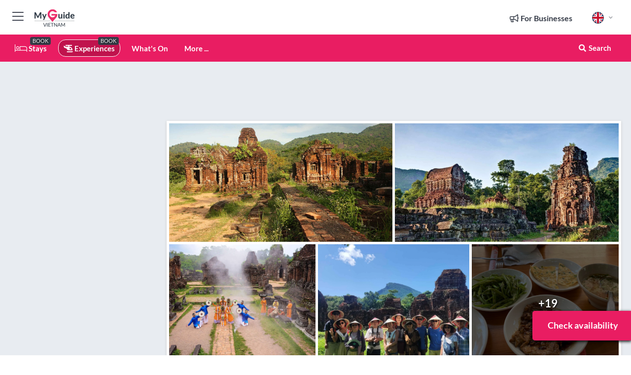

--- FILE ---
content_type: text/html; charset=utf-8
request_url: https://www.myguidevietnam.com/experiences/hoi-an-my-son-sanctuary-and-thu-bon-river-cruise
body_size: 19657
content:



			<!DOCTYPE html>
			<!--[if IE 8]>          <html class="ie ie8"> <![endif]-->
			<!--[if IE 9]>          <html class="ie ie9"> <![endif]-->
			<!--[if gt IE 9]><!-->  <html> <!--<![endif]-->
			<html lang="en" >
				<!--<![endif]-->

				<head>

					
					<!-- Global site tag (gtag.js) - Google Analytics -->
					<script nonce="ea7dd191c615a74607f81a3c33600891" >

			 			window ['gtag_enable_tcf_support'] = true;  

			 		</script>

					<script nonce="ea7dd191c615a74607f81a3c33600891" async src="https://www.googletagmanager.com/gtag/js?id=G-1BJ0B91QPT"></script>
					<script nonce="ea7dd191c615a74607f81a3c33600891">
					  	window.dataLayer = window.dataLayer || [];
						function gtag(){dataLayer.push(arguments);}
			  			gtag('js', new Date());

			  			
					  	// gtag('config', 'G-1BJ0B91QPT');
					  	gtag('config', 'G-1BJ0B91QPT', {
					  	 	// 'campaign_source': 'Vietnam',
					  	 	// 'content_group': 'Vietnam',	
						  	'user_properties': {
						   	 	'website': 'Vietnam'
						  	}
						});

					</script>


					
							<meta http-equiv="Content-type" content="text/html; charset=utf-8" />
		<title>Hoi An: My Son Sanctuary and Thu Bon River Cruise in Vietnam</title>
		<meta name="facebook-domain-verification" content="ktqkjm91i37jwnqn6gifer0jtgd8ob" />
		<meta name="description" content="Hoi An: My Son Sanctuary and Thu Bon River Cruise, Vietnam - Discover the My Son Sanctuary and Thu Bon cruise trip on a guided tour from Hoi An. Learn about ...">
		<meta name="keywords" content="Book hoi an: my son sanctuary and thu bon river cruise">
		<meta name="robots" content="noodp, index, follow" />
		<meta name="viewport" content="width=device-width, initial-scale=1">

		<link href='https://fonts.googleapis.com/css?family=Lato:300,400,700,900' rel='stylesheet' type='text/css'>
		
						<link rel="alternate" href="https://www.myguidevietnam.com/experiences/hoi-an-my-son-sanctuary-and-thu-bon-river-cruise" hreflang="en" />
							
							<link rel="alternate" href="https://www.myguidevietnam.com/experiences/hoi-an-my-son-sanctuary-and-thu-bon-river-cruise" hreflang="x-default" />
						<link rel="alternate" href="https://www.myguidevietnam.com/es/experiencias/hoi-an-santuario-de-my-son-y-crucero-por-el-rio-thu-bon" hreflang="es" />
							
						<link rel="alternate" href="https://www.myguidevietnam.com/fr/experiences/hoi-an-sanctuaire-de-my-son-et-croisiere-fluviale-sur-la-thu-bon" hreflang="fr" />
							
						<link rel="alternate" href="https://www.myguidevietnam.com/pt/experiencias/hoi-an-santuario-my-son-e-cruzeiro-no-rio-thu-bon" hreflang="pt" />
							
						<link rel="alternate" href="https://www.myguidevietnam.com/it/esperienze/hoi-an-santuario-di-my-son-e-crociera-fluviale-sul-thu-bon" hreflang="it" />
							
						<link rel="alternate" href="https://www.myguidevietnam.com/de/erlebnisse/hoi-an-my-son-und-flussfahrt-auf-dem-thu-bon" hreflang="de" />
							
						<link rel="alternate" href="https://www.myguidevietnam.com/nl/ervaringen/hoi-an-my-son-sanctuary-en-rivierrondvaart-thu-bon" hreflang="nl" />
							
						<link rel="alternate" href="https://www.myguidevietnam.com/no/opplevelser/hoi-an-my-son-helligdommen-og-elvecruise-pa-thu-bon" hreflang="no" />
							
						<link rel="alternate" href="https://www.myguidevietnam.com/da/oplevelser/hoi-an-my-son-helligdommen-og-badtur-pa-thu-bon-floden" hreflang="da" />
							
						<link rel="alternate" href="https://www.myguidevietnam.com/sv/upplevelser/hoi-an-my-son-sanctuary-och-flodkryssning-pa-thu-bon" hreflang="sv" />
							
						<link rel="alternate" href="https://www.myguidevietnam.com/ja/%E4%BD%93%E9%A8%93/%E3%83%9B%E3%82%A4%E3%82%A2%E3%83%B3-%E3%83%9F%E3%83%BC%E3%82%BD%E3%83%B3%E9%81%BA%E8%B7%A1%E3%81%A8%E3%83%88%E3%82%A5%E3%83%9C%E3%83%B3%E5%B7%9D%E3%83%AA%E3%83%90%E3%83%BC%E3%82%AF%E3%83%AB%E3%83%BC%E3%82%BA%E3%82%92%E3%81%94%E6%A1%88%E5%86%85%E3%81%84%E3%81%9F%E3%81%97%E3%81%BE%E3%81%99" hreflang="ja" />
							
						<link rel="alternate" href="https://www.myguidevietnam.com/fi/kokemukset/H%E1%BB%99i-An-My-S%C3%B8n-pyh%C3%A4kk%C3%B6-ja-Thu-B%C3%B3n-jokiristeily" hreflang="fi" />
							
						<link rel="alternate" href="https://www.myguidevietnam.com/pl/doswiadczenia/hoi-an-rejs-po-rzece-thu-bon-i-swiatynia-my-son" hreflang="pl" />
							
						<link rel="alternate" href="https://www.myguidevietnam.com/ru/%D0%9E%D0%BF%D1%8B%D1%82/%D0%A5%D0%BE%D0%B9%D0%B0%D0%BD-%D1%81%D0%B2%D1%8F%D1%82%D0%B8%D0%BB%D0%B8%D1%89%D0%B5-%D0%9C%D0%B8%D1%88%D0%BE%D0%BD-%D0%B8-%D1%80%D0%B5%D1%87%D0%BD%D0%B0%D1%8F-%D0%BF%D1%80%D0%BE%D0%B3%D1%83%D0%BB%D0%BA%D0%B0-%D0%BF%D0%BE-%D0%A2%D1%85%D1%83%D0%B1%D0%BE%D0%BD" hreflang="ru" />
							
		
	
		<meta name="google-site-verification" content="g-Hssh-jr_iFZzkQsW9QswVlqUzeLWIy9Lys_Od8z5c" />
		<meta name="ahrefs-site-verification" content="f60c15e269fc27ccdd109cbef095f33e8531889e234532880849b804da551c44">
		<link rel="dns-prefetch" href="//https://images.myguide-cdn.com">
		<link rel="preload" fetchpriority="high" as="image" href="https://images.myguide-cdn.com/cdn-cgi/image/height=35,format=auto,quality=85/images/myguide/logo-light/vietnam.png">
		<link rel="preload" fetchpriority="high" as="image" href="https://images.myguide-cdn.com/cdn-cgi/image/height=35,format=auto,quality=85/images/myguide/logo-dark/vietnam.png">
		<link rel="preload" fetchpriority="high" as="image" href="https://images.myguide-cdn.com/cdn-cgi/image/width=1200,format=auto,quality=85/images/myguide/myguide-travel-frame.jpg">

		

		
		
		
		<link rel="canonical" href="https://www.myguidevietnam.com/experiences/hoi-an-my-son-sanctuary-and-thu-bon-river-cruise"  />
		
		

		<link rel="icon" href="https://images.myguide-cdn.com/favicons/favicon.ico" />
		<link rel="manifest" href="/manifest.json">
		<link rel="apple-touch-icon" sizes="57x57" href="https://images.myguide-cdn.com/favicons/apple-icon-57x57.png">
		<link rel="apple-touch-icon" sizes="60x60" href="https://images.myguide-cdn.com/favicons/apple-icon-60x60.png">
		<link rel="apple-touch-icon" sizes="72x72" href="https://images.myguide-cdn.com/favicons/apple-icon-72x72.png">
		<link rel="apple-touch-icon" sizes="76x76" href="https://images.myguide-cdn.com/favicons/apple-icon-76x76.png">
		<link rel="apple-touch-icon" sizes="114x114" href="https://images.myguide-cdn.com/favicons/apple-icon-114x114.png">
		<link rel="apple-touch-icon" sizes="120x120" href="https://images.myguide-cdn.com/favicons/apple-icon-120x120.png">
		<link rel="apple-touch-icon" sizes="144x144" href="https://images.myguide-cdn.com/favicons/apple-icon-144x144.png">
		<link rel="apple-touch-icon" sizes="152x152" href="https://images.myguide-cdn.com/favicons/apple-icon-152x152.png">
		<link rel="apple-touch-icon" sizes="180x180" href="https://images.myguide-cdn.com/favicons/apple-icon-180x180.png">
		<link rel="icon" type="image/png" sizes="192x192"  href="https://images.myguide-cdn.com/favicons/android-icon-192x192.png">
		<link rel="icon" type="image/png" sizes="32x32" href="https://images.myguide-cdn.com/favicons/favicon-32x32.png">
		<link rel="icon" type="image/png" sizes="96x96" href="https://images.myguide-cdn.com/favicons/favicon-96x96.png">
		<link rel="icon" type="image/png" sizes="16x16" href="https://images.myguide-cdn.com/favicons/favicon-16x16.png">
		<meta name="msapplication-TileImage" content="https://images.myguide-cdn.com/favicons/ms-icon-144x144.png">
		<meta name="msapplication-TileColor" content="#ffffff">
		<meta name="theme-color" content="#ffffff">
		<meta name="referrer" content="origin">


		<!-- CSS for IE -->
		<!--[if lte IE 9]>
			<link rel="stylesheet" type="text/css" href="css/ie.css" />
		<![endif]-->

		<!-- HTML5 shim and Respond.js IE8 support of HTML5 elements and media queries -->
		<!--[if lt IE 9]>
		  <script type='text/javascript' src="https://html5shiv.googlecode.com/svn/trunk/html5.js"></script>
		  <script type='text/javascript' src="https://cdnjs.cloudflare.com/ajax/libs/respond.js/1.4.2/respond.js"></script>
		<![endif]-->

		
		<meta name="yandex-verification" content="af9c3905eb736483" />
		
		<meta name="p:domain_verify" content="9f2d0fd09100c83e1e9462f55da3ba0a"/>


		<meta property="og:title" content="Hoi An: My Son Sanctuary and Thu Bon River Cruise in Vietnam"/>
		<meta property="og:url" content="https://www.myguidevietnam.com/experiences/hoi-an-my-son-sanctuary-and-thu-bon-river-cruise" />
		<meta property="og:type" content="product"/>
		<meta property="og:site_name" content="My Guide Vietnam"/>
		<meta property="og:description" content="Hoi An: My Son Sanctuary and Thu Bon River Cruise, Vietnam - Discover the My Son Sanctuary and Thu Bon cruise trip on a guided tour from Hoi An. Learn about ..." />
		<meta property="og:brand" content="Hoi An: My Son Sanctuary and Thu Bon River Cruise in Vietnam">

					<meta property="og:locale" content="en_GB"/>
					<meta property="og:locale:alternate" content="es_ES"/>
					<meta property="og:locale:alternate" content="fr_FR"/>
					<meta property="og:locale:alternate" content="pt_PT"/>
					<meta property="og:locale:alternate" content="it_IT"/>
					<meta property="og:locale:alternate" content="de_DE"/>
					<meta property="og:locale:alternate" content="nl_NL"/>
					<meta property="og:locale:alternate" content="no_NO"/>
					<meta property="og:locale:alternate" content="da_DK"/>
					<meta property="og:locale:alternate" content="sv_SE"/>
					<meta property="og:locale:alternate" content="ja_JP"/>
					<meta property="og:locale:alternate" content="fi_FI"/>
					<meta property="og:locale:alternate" content="pl_PL"/>
					<meta property="og:locale:alternate" content="ru_RU"/>

		
		
		
		<meta property="og:image" content="https://images.myguide-cdn.com/vietnam/companies/hoi-an-my-son-sanctuary-and-thu-bon-river-cruise/large/hoi-an-my-son-sanctuary-and-thu-bon-river-cruise-6466882.jpg" />

			<meta property="product:plural_title" content="Hoi An: My Son Sanctuary and Thu Bon River Cruise in Vietnam"/>

				<meta property="og:availability" content="instock">
				<meta property="og:price:standard_amount" content="438600">
				<meta property="product:price:amount" content="438600">
				<meta property="product:price:currency" content="VND">
		
		
		<meta property="product:retailer_part_no" content="C613080"/>
		<meta property="product:category" content="Experiences"/>
		
		<meta property="product:location" content="Vietnam"/>
		
		
		
		
		<meta property="product:country" content="Vietnam"/>
		<meta property="product:type" content="Experiences"/>
		


		
		
		
		
		
		
	
		<meta itemprop="name" content="Hoi An: My Son Sanctuary and Thu Bon River Cruise in Vietnam">
		<meta itemprop="description" content="Hoi An: My Son Sanctuary and Thu Bon River Cruise, Vietnam - Discover the My Son Sanctuary and Thu Bon cruise trip on a guided tour from Hoi An. Learn about ...">
		<meta itemprop="image" content="https://images.myguide-cdn.com/vietnam/companies/hoi-an-my-son-sanctuary-and-thu-bon-river-cruise/large/hoi-an-my-son-sanctuary-and-thu-bon-river-cruise-6466882.jpg">


		<meta name="twitter:card" content="summary">
		<meta name="twitter:site" content="@MyGuideNetwork">
		
		<meta name="twitter:title" content="Hoi An: My Son Sanctuary and Thu Bon River Cruise in Vietnam">
		<meta name="twitter:description" content="Hoi An: My Son Sanctuary and Thu Bon River Cruise, Vietnam - Discover the My Son Sanctuary and Thu Bon cruise trip on a guided tour from Hoi An. Learn about ...">
		<meta name="twitter:image" content="https://images.myguide-cdn.com/vietnam/companies/hoi-an-my-son-sanctuary-and-thu-bon-river-cruise/large/hoi-an-my-son-sanctuary-and-thu-bon-river-cruise-6466882.jpg">

		<meta name="google-site-verification" content="6h6jNsF2E76IFGQ-53vI62FusaH4Rx7G6HwIvLLkQdI" />
		<meta name="google-adsense-account" content="ca-pub-6651265782782197">	




		<link href="https://cache.myguide-network.com//_cache/c7cbef82892739a3c14f125617b5f814.css" rel="stylesheet" type='text/css'>



			
		

			<script nonce="ea7dd191c615a74607f81a3c33600891" async src="https://securepubads.g.doubleclick.net/tag/js/gpt.js"></script>
			<script nonce="ea7dd191c615a74607f81a3c33600891">
				var gptadslots = [];
			  	var googletag = googletag || {};
	  			googletag.cmd = googletag.cmd || [];

				googletag.cmd.push(function() {
				gptadslots.push(googletag.defineSlot('/36886427/vietnam_mpu1_300x250', [300, 250], 'mpu1_300x250').addService(googletag.pubads()));
				gptadslots.push(googletag.defineSlot('/36886427/vietnam_mpu2_300x250', [300, 250], 'mpu2_300x250').addService(googletag.pubads()));
				gptadslots.push(googletag.defineSlot('/36886427/vietnam_mpu3_300x250', [300, 250], 'mpu3_300x250').addService(googletag.pubads()));

				
				gptadslots.push(googletag.defineSlot('/36886427/vietnam_top_728x90', [728, 90], 'top_728x90').addService(googletag.pubads()));
				gptadslots.push(googletag.defineSlot('/36886427/vietnam_mpu1_300x600', [300, 600], 'mpu1_300x600').addService(googletag.pubads()));
				gptadslots.push(googletag.defineSlot('/36886427/vietnam_mpu1_728x90', [728, 90], 'mpu1_728x90').addService(googletag.pubads()));
				gptadslots.push(googletag.defineSlot('/36886427/vietnam_top_320x50', [320, 50], 'top_320x50').addService(googletag.pubads()));
				gptadslots.push(googletag.defineSlot('/36886427/vietnam_mpu1_320x50', [320, 50], 'mpu1_320x50').addService(googletag.pubads()));

				googletag.pubads().enableSingleRequest();
				googletag.pubads().setTargeting("PageLink","/experiences/hoi-an-my-son-sanctuary-and-thu-bon-river-cruise");
				googletag.pubads().setTargeting("PageType","Company");
				googletag.pubads().setTargeting("PageID","613080");
				googletag.pubads().setTargeting("Lang","en");
				googletag.pubads().setTargeting("Page","Paid");
				
				
				googletag.enableServices();
				});


				// googletag.cmd.push(function() { googletag.display('mpu1_300x250'); });
				// googletag.cmd.push(function() { googletag.display('top_728x90'); });
				// googletag.cmd.push(function() { googletag.display('top_320x50'); });
			</script>

		
		
		<!-- GetYourGuide Analytics -->

		<script>
		window.addEventListener('load', function() {
			var gygScript = document.createElement('script');
			gygScript.src = "https://widget.getyourguide.com/dist/pa.umd.production.min.js";
			gygScript.async = true;
			gygScript.defer = true;

			gygScript.dataset.gygPartnerId = "GIYFBFF";
			gygScript.dataset.gygGlobalAutoInsert = "true";
			gygScript.dataset.gygGlobalAutoInsertLimit = "8";
			gygScript.dataset.gygGlobalCmp = "auto-insertion";
			gygScript.dataset.gygGlobalAllowedHostCssSelector = ".gygauto";
			gygScript.dataset.gygGlobalExcludedHostUrls = "";
			gygScript.dataset.gygGlobalAllowedHostPathPrefixes = "";
			gygScript.dataset.gygGlobalExcludedKeywords = "";

			document.body.appendChild(gygScript);
		});
		</script>



			<script src="https://www.google.com/recaptcha/enterprise.js?render=6LduFhgrAAAAACFpapDObcxwzn2yMpn2lP5jxegn" async defer></script>

				</head>

				<body class="no-trans front-page company" 
					ng-app="siteApp" 
					id="MainAppCtrl" 
					ng-controller="AppController" 
					ng-init="$root.activeLanguage = 'en'; init({
						location: 'vietnam',
						ga4key: '',
						slug: '/experiences/hoi-an-my-son-sanctuary-and-thu-bon-river-cruise',
						title: 'Hoi An: My Son Sanctuary and Thu Bon River Cruise in Vietnam',
						popup: '',
						actionToken: '2fd4580f589a860cc993b983462fe5340f0bdef772f71693e523fae515b3232a',
						lastAction: '',
                        userId: '',
						    googleSignIn: {
                                clientId :'620088340861-8ek878891c5o7ec7gredhui5eqqdph00.apps.googleusercontent.com'
                            },
                        
						view: 'experiences'
					});"


					>
				

					<div id="page-wrapper">


							





			<header id="header" class="navbar-static-top sticky-header ">
				<div class="topnav">
					<div class="container text-center">
						<ul class="quick-menu pull-left">
							<li >

								<a  id="menu-01" href="#mobile-menu-01" title="Toggle Menu" data-toggle="collapse" class="btn-block1 mobile-menu-toggle">
									<i class="fal fa-bars fa-fw"></i>
									<i class="fal fa-times fa-fw"></i>
								</a>

								
							</li>

						
							<li>
								<span class="logo navbar-brand">
									<a href="/" title="My Guide Vietnam">
										<div ng-controller="SeasonCtrl" ng-class="seasonClass">
											<img loading="lazy" class="logo-dark" src="https://images.myguide-cdn.com/cdn-cgi/image/height=35,format=auto,quality=85/images/myguide/logo-dark/vietnam.png" alt="My Guide Vietnam" />
										</div>
									</a>
								</span>
							</li>
						</ul>

						<ul class="social-icons clearfix pull-right">
							
							

							<li   ng-show="$root.cart.count" ng-controller="OrderController" ng-cloak data-toggle="tooltip" data-placement="bottom" title="Shopping Cart">
								<a ng-click="openModal('/order/modal?init=summary&orderID='+ $root.cart.orderId, null, false, 'dialog-centered');" class="btn-block relative cartIcon" > 
									<span class="fa fa-shopping-cart" title='#{[{$root.cart.orders.id}]}'></span>
									<label class="hide">Orders</label>
									<div ng-show="$root.cart.count" class="ng-cloak 1pulsing-notification" ng-class="{'pulsing-notification' : $root.cart.count }">
										<small ng-bind="$root.cart.count"></small>
									</div>
								</a>
							</li>



							

								
							
								
								<li class="forBusiness">
									<a href="/for-businesses" 
										class="btn-block">
										<span class="far fa-fw fa-bullhorn"></span>
										<span><strong>For Businesses</strong></span>
									</a>
								</li>
							
								<li id="languagePicker" class="dropdown">
									<a class="dropdown-toggle" id="dropdownMenu3" data-toggle="dropdown">
												<span class="flag-icon flag-icon-squared flag-icon-gb mr5"></span>
										<i class="far fa-angle-down hidden-xs"></i>
									</a>
									<ul class="dropdown-menu dropdown-menu-left" aria-labelledby="dropdownMenu2">
												<li>
															<a href="/es/experiencias/hoi-an-santuario-de-my-son-y-crucero-por-el-rio-thu-bon">
																<span class="flag-icon flag-icon-squared flag-icon-es mr5"></span>
																<small>Spanish</small>
															</a>
												</li>
												<li>
															<a href="/fr/experiences/hoi-an-sanctuaire-de-my-son-et-croisiere-fluviale-sur-la-thu-bon">
																<span class="flag-icon flag-icon-squared flag-icon-fr mr5"></span>
																<small>French</small>
															</a>
												</li>
												<li>
															<a href="/pt/experiencias/hoi-an-santuario-my-son-e-cruzeiro-no-rio-thu-bon">
																<span class="flag-icon flag-icon-squared flag-icon-pt mr5"></span>
																<small>Portuguese</small>
															</a>
												</li>
												<li>
															<a href="/it/esperienze/hoi-an-santuario-di-my-son-e-crociera-fluviale-sul-thu-bon">
																<span class="flag-icon flag-icon-squared flag-icon-it mr5"></span>
																<small>Italian</small>
															</a>
												</li>
												<li>
															<a href="/de/erlebnisse/hoi-an-my-son-und-flussfahrt-auf-dem-thu-bon">
																<span class="flag-icon flag-icon-squared flag-icon-de mr5"></span>
																<small>German</small>
															</a>
												</li>
												<li>
															<a href="/nl/ervaringen/hoi-an-my-son-sanctuary-en-rivierrondvaart-thu-bon">
																<span class="flag-icon flag-icon-squared flag-icon-nl mr5"></span>
																<small>Dutch</small>
															</a>
												</li>
												<li>
															<a href="/no/opplevelser/hoi-an-my-son-helligdommen-og-elvecruise-pa-thu-bon">
																<span class="flag-icon flag-icon-squared flag-icon-no mr5"></span>
																<small>Norwegian</small>
															</a>
												</li>
												<li>
															<a href="/da/oplevelser/hoi-an-my-son-helligdommen-og-badtur-pa-thu-bon-floden">
																<span class="flag-icon flag-icon-squared flag-icon-dk mr5"></span>
																<small>Danish</small>
															</a>
												</li>
												<li>
															<a href="/sv/upplevelser/hoi-an-my-son-sanctuary-och-flodkryssning-pa-thu-bon">
																<span class="flag-icon flag-icon-squared flag-icon-sv mr5"></span>
																<small>Swedish</small>
															</a>
												</li>
												<li>
															<a href="/ja/%E4%BD%93%E9%A8%93/%E3%83%9B%E3%82%A4%E3%82%A2%E3%83%B3-%E3%83%9F%E3%83%BC%E3%82%BD%E3%83%B3%E9%81%BA%E8%B7%A1%E3%81%A8%E3%83%88%E3%82%A5%E3%83%9C%E3%83%B3%E5%B7%9D%E3%83%AA%E3%83%90%E3%83%BC%E3%82%AF%E3%83%AB%E3%83%BC%E3%82%BA%E3%82%92%E3%81%94%E6%A1%88%E5%86%85%E3%81%84%E3%81%9F%E3%81%97%E3%81%BE%E3%81%99">
																<span class="flag-icon flag-icon-squared flag-icon-jp mr5"></span>
																<small>Japanese</small>
															</a>
												</li>
												<li>
															<a href="/fi/kokemukset/H%E1%BB%99i-An-My-S%C3%B8n-pyh%C3%A4kk%C3%B6-ja-Thu-B%C3%B3n-jokiristeily">
																<span class="flag-icon flag-icon-squared flag-icon-fi mr5"></span>
																<small>Finnish</small>
															</a>
												</li>
												<li>
															<a href="/pl/doswiadczenia/hoi-an-rejs-po-rzece-thu-bon-i-swiatynia-my-son">
																<span class="flag-icon flag-icon-squared flag-icon-pl mr5"></span>
																<small>Polish</small>
															</a>
												</li>
												<li>
															<a href="/ru/%D0%9E%D0%BF%D1%8B%D1%82/%D0%A5%D0%BE%D0%B9%D0%B0%D0%BD-%D1%81%D0%B2%D1%8F%D1%82%D0%B8%D0%BB%D0%B8%D1%89%D0%B5-%D0%9C%D0%B8%D1%88%D0%BE%D0%BD-%D0%B8-%D1%80%D0%B5%D1%87%D0%BD%D0%B0%D1%8F-%D0%BF%D1%80%D0%BE%D0%B3%D1%83%D0%BB%D0%BA%D0%B0-%D0%BF%D0%BE-%D0%A2%D1%85%D1%83%D0%B1%D0%BE%D0%BD">
																<span class="flag-icon flag-icon-squared flag-icon-ru mr5"></span>
																<small>Russian</small>
															</a>
												</li>
									</ul>
								</li>


							
						</ul>
					</div>
				</div>


				<div class="main-header ">
					
					<div class="container">

						<nav class="scrollmenu" role="navigation">
							<ul class="menu">



									

										<li id="homepage" >
											<a href="/">
												<i class="fal fa-bed fa-lg"></i> Stays
											</a>
											<small class="label dark">BOOK</small>
											
										</li>



									

														<li id="experiences" class="active">
															<a href="/experiences"><i class="fas fa-helicopter"></i> Experiences</a>
															<small class="label dark">BOOK</small>
														</li>


										<li id="whatson" >
											<a href="/events">What's On</a>
										</li>



									
									
									





									<li>
											<a ng-href="" ng-click="openModal('/modal/menu', null, false, 'dialog-centered modal-lg');" class="btn-block">
												More ...
											</a>
									</li>

											<li class="pull-right" data-toggle="tooltip" data-placement="bottom" title="Search Website">
												<a class="btn-block noarrows" data-fancybox data-options='{"smallBtn":false, "buttons":false}' data-src="#filters" href="javascript:;" ng-click="$root.searchQuery=''; $root.searchTotal=1">
													<span class="fa fa-fw fa fa-search"></span> Search
												</a>
											</li>
							</ul>
						</nav>
					</div>

					
				</div>



				<nav id="mobile-menu-01" class="mobile-menu collapse width" aria-expanded="false" ng-cloak>
	                
					
					<a id="menu-01" href="#mobile-menu-01" title="Toggle Menu" data-toggle="collapse" class="mobile-menu-toggle">
							<i class="fal fa-times fa-fw"></i>
						</a>

	                <ul id="mobile-primary-menu" class="menu">

	                	<li ng-if="!$root.user.id" ng-cloak class="loginButton">
							

							<button ng-if="!$root.user.id" ng-click="openModal('/modal/users/auth', null, false, 'dialog-centered');" type="button" class="ng-scope">
                                Login / Sign Up         
                            </button>
						</li>
					
						
						<li ng-if="$root.user.id" ng-cloak class="loginButton menu-item-has-children">
							<a role="button" data-toggle="collapse" href="#profileMenuCollapse" aria-expanded="false" aria-controls="profileMenuCollapse">
								<img ng-if="$root.user.social.facebook.id"
									ng-src="{[{'https://graph.facebook.com/'+ $root.user.social.facebook.id + '/picture?type=large'}]}" 
									alt="{[{$root.user.fullName}]}">
								<img ng-if="!$root.user.social.facebook.id"
									ng-src="https://images.myguide-cdn.com/cdn-cgi/image/height=45,format=auto,quality=85/images/author-placeholder.jpg" 
									alt="{[{$root.user.fullName}]}">
								Hello {[{$root.user.name}]} <i class="fal fa-angle-down"></i>
							</a>
							<div class="submenu collapse" id="profileMenuCollapse">
								<ul>
									<li>
										<a ng-href="/profile">
											Profile
										</a>
									</li>
									<li>
										<a ng-href="/order-history">
											Your Orders
										</a>
									</li>
									<li>
										<a ng-href="/lists">
											My Guides
										</a>
									</li>
									<li>
										<a ng-click="userLogout({
											rid: 'READER_ID',
											url: 'https://www.myguidevietnam.com/experiences/hoi-an-my-son-sanctuary-and-thu-bon-river-cruise',
											return: 'https://www.myguidevietnam.com/experiences/hoi-an-my-son-sanctuary-and-thu-bon-river-cruise'
										}, true)" ng-href="">
										Logout
										</a>
									</li>
								</ul>
								<div class="space-sep10"></div>
							</div>
						</li>
						<div class="separator"></div>
					


							<li>
								<a href="/for-businesses">
									<i class="fal fa-bullhorn"></i> Add a Business
								</a>
							</li>

							<li>
								<a href="/addcompany">
									<i class="fal fa-check"></i> Claim your Business
								</a>
							</li>

							<li>
								<a href="/promote-events">
									<i class="fal fa-calendar-alt"></i> Promote Events
								</a>
							</li>

							<div class="space-sep10"></div>
							<div class="separator"></div>

						
						

							<li class="menu-item-has-children">
								<a role="button" data-toggle="collapse" href="#eventsMenuCollapse" aria-expanded="false" aria-controls="eventsMenuCollapse">
									<i class="fas fa-calendar-alt"></i> What's On Vietnam<i class="fal fa-angle-down"></i>
								</a>
								<div class="submenu collapse" id="eventsMenuCollapse">
									<ul>
										<li><a href="/events">All Events in Vietnam</a></li>

											<li><a href="/events/this-weekend">This Weekend</a></li>
											<li><a href="/events/tomorrow">Tomorrow</a></li>
											<li><a href="/events/today">Today</a></li>
											<li><a href="/events/next-week">Next Week</a></li>

											<li><a href="/events/january-2026">January 2026</a></li>
											<li><a href="/events/february-2026">February 2026</a></li>
											<li><a href="/events/march-2026">March 2026</a></li>
											<li><a href="/events/april-2026">April 2026</a></li>
											<li><a href="/events/may-2026">May 2026</a></li>
											<li><a href="/events/june-2026">June 2026</a></li>
											<li><a href="/events/july-2026">July 2026</a></li>
											<li><a href="/events/august-2026">August 2026</a></li>
									</ul>
								</div>
							</li>
							<div class="space-sep10"></div>
							<div class="separator"></div>



							<li id="homepage" >
								<a href="/">
									<i class="fal fa-bed fa-lg"></i> Stays
									<small class="label pink">BOOK</small>
								</a>
							</li>





												<li>
													<a href="/experiences"> 
														<i class="fas fa-helicopter"></i> Experiences
														<small class="label pink">BOOK</small>
													
													</a>
												</li>

						
						<div class="space-sep10"></div>
						<div class="separator"></div>							


						
										<li><a href="/accommodation">Accommodation</a></li>
										<li><a href="/restaurants">Restaurants</a></li>
										<li><a href="/nightlife">Nightlife</a></li>
										<li><a href="/things-to-do">Things To Do</a></li>
										<li><a href="/shopping">Shopping</a></li>
										<li><a href="/body-and-soul">Body and Soul</a></li>
										<li><a href="/expats">Expats</a></li>
										<li><a href="/golf">Golf</a></li>
										<li><a href="/properties">Properties</a></li>

						<div class="space-sep10"></div>
						<div class="separator"></div>




						
						

						
							<li class="">
								<a href="/regional-information">Regional Info</a>
							</li>
					</ul>
	            </nav>

				<nav id="mobile-menu-02" class="mobile-menu collapse " aria-expanded="false">
					<a id="menu-02" href="#mobile-menu-02" title="Search" data-toggle="collapse" class="mobile-menu-toggle filter">
						
					</a>
					

					<ul class="iconList clearfix">
	    					<li>

	    						<a ng-href ng-click="openModal('/modal/users/auth', null, false, 'dialog-centered');" class="btn-block relative cartIcon"><i class="fa fa-user"></i> <span>View Profile</span></a></li>
							<li>
								<a ng-href ng-click="openModal('/modal/users/auth', null, false, 'dialog-centered');" class="btn-block relative cartIcon"><i class="fa fa-shopping-cart"></i> <span>Your Orders</span></a>
							</li>
	    					<li>
								<a ng-href ng-click="openModal('/modal/users/auth', null, false, 'dialog-centered');" class="btn-block relative cartIcon"> 
									<i class="fa fa-list"></i> <span>My Guides</span>
								</a>
							</li>
		    				<li>
		    					<a ng-href ng-click="openModal('/modal/users/auth', null, false, 'dialog-centered');"><i class="fa fa-sign-in"></i><span>Login</span></a>
		    				</li>
		    		</ul>
						<div class="logIn">
							<p>Log in for great & exciting features!</p> <img width="53" height="29" src="https://images.myguide-cdn.com/images/myguide/icons/arrow.png" alt="Arrow">
						</div>
	            </nav>

			</header>
	





							

								 <script type="application/ld+json">{
    "@context": "http:\/\/schema.org",
    "@type": "Organization",
    "name": "My Guide Vietnam",
    "url": "https:\/\/www.myguidevietnam.com",
    "logo": {
        "@context": "http:\/\/schema.org",
        "@type": "ImageObject",
        "url": "https:\/\/images.myguide-cdn.com\/images\/myguide\/logo-dark\/vietnam.png"
    }
}</script>
 <script type="application/ld+json">{
    "@context": "http:\/\/schema.org",
    "@type": "WebSite",
    "name": "My Guide Vietnam",
    "url": "https:\/\/www.myguidevietnam.com"
}</script>
 <script type="application/ld+json">{
    "@context": "http:\/\/schema.org",
    "@type": "BreadcrumbList",
    "itemListElement": [
        {
            "@type": "ListItem",
            "position": 1,
            "item": {
                "@id": "\/",
                "name": "Vietnam"
            }
        },
        {
            "@type": "ListItem",
            "position": 2,
            "item": {
                "@id": "\/experiences",
                "name": "Experiences"
            }
        },
        {
            "@type": "ListItem",
            "position": 3,
            "item": {
                "@id": "\/experiences\/hoi-an-my-son-sanctuary-and-thu-bon-river-cruise",
                "name": "Hoi An: My Son Sanctuary and Thu Bon River Cruise"
            }
        }
    ]
}</script>
 <script type="application/ld+json">{
    "@context": "http:\/\/schema.org",
    "@graph": [
        {
            "@context": "http:\/\/schema.org",
            "@type": "SiteNavigationElement",
            "@id": "https:\/\/www.myguidevietnam.com#menu",
            "name": "Stays",
            "url": "https:\/\/www.myguidevietnam.com\/"
        },
        {
            "@context": "http:\/\/schema.org",
            "@type": "SiteNavigationElement",
            "@id": "https:\/\/www.myguidevietnam.com#menu",
            "name": "Experiences",
            "url": "https:\/\/www.myguidevietnam.com\/experiences"
        },
        {
            "@context": "http:\/\/schema.org",
            "@type": "SiteNavigationElement",
            "@id": "https:\/\/www.myguidevietnam.com#menu",
            "name": "Events in Vietnam",
            "url": "https:\/\/www.myguidevietnam.com\/events"
        },
        {
            "@context": "http:\/\/schema.org",
            "@type": "SiteNavigationElement",
            "@id": "https:\/\/www.myguidevietnam.com#menu",
            "name": "Accommodation",
            "url": "https:\/\/www.myguidevietnam.com\/accommodation"
        },
        {
            "@context": "http:\/\/schema.org",
            "@type": "SiteNavigationElement",
            "@id": "https:\/\/www.myguidevietnam.com#menu",
            "name": "Restaurants",
            "url": "https:\/\/www.myguidevietnam.com\/restaurants"
        },
        {
            "@context": "http:\/\/schema.org",
            "@type": "SiteNavigationElement",
            "@id": "https:\/\/www.myguidevietnam.com#menu",
            "name": "Nightlife",
            "url": "https:\/\/www.myguidevietnam.com\/nightlife"
        },
        {
            "@context": "http:\/\/schema.org",
            "@type": "SiteNavigationElement",
            "@id": "https:\/\/www.myguidevietnam.com#menu",
            "name": "Things To Do",
            "url": "https:\/\/www.myguidevietnam.com\/things-to-do"
        },
        {
            "@context": "http:\/\/schema.org",
            "@type": "SiteNavigationElement",
            "@id": "https:\/\/www.myguidevietnam.com#menu",
            "name": "Shopping",
            "url": "https:\/\/www.myguidevietnam.com\/shopping"
        },
        {
            "@context": "http:\/\/schema.org",
            "@type": "SiteNavigationElement",
            "@id": "https:\/\/www.myguidevietnam.com#menu",
            "name": "Body and Soul",
            "url": "https:\/\/www.myguidevietnam.com\/body-and-soul"
        },
        {
            "@context": "http:\/\/schema.org",
            "@type": "SiteNavigationElement",
            "@id": "https:\/\/www.myguidevietnam.com#menu",
            "name": "Expats",
            "url": "https:\/\/www.myguidevietnam.com\/expats"
        },
        {
            "@context": "http:\/\/schema.org",
            "@type": "SiteNavigationElement",
            "@id": "https:\/\/www.myguidevietnam.com#menu",
            "name": "Golf",
            "url": "https:\/\/www.myguidevietnam.com\/golf"
        },
        {
            "@context": "http:\/\/schema.org",
            "@type": "SiteNavigationElement",
            "@id": "https:\/\/www.myguidevietnam.com#menu",
            "name": "Properties",
            "url": "https:\/\/www.myguidevietnam.com\/properties"
        },
        {
            "@context": "http:\/\/schema.org",
            "@type": "SiteNavigationElement",
            "@id": "https:\/\/www.myguidevietnam.com#menu",
            "name": "Regional Info",
            "url": "https:\/\/www.myguidevietnam.com\/regional-information"
        },
        {
            "@context": "http:\/\/schema.org",
            "@type": "SiteNavigationElement",
            "@id": "https:\/\/www.myguidevietnam.com#menu",
            "name": "Vietnam Travel Guide",
            "url": "https:\/\/www.myguidevietnam.com\/travel-articles"
        }
    ]
}</script>
 <script type="application/ld+json">{
    "@context": "http:\/\/schema.org",
    "description": "Hoi An: My Son Sanctuary and Thu Bon River Cruise, Vietnam - Discover the My Son Sanctuary and Thu Bon cruise trip on a guided tour from Hoi An. Learn about ...",
    "address": {
        "@type": "PostalAddress",
        "addressCountry": "Vietnam"
    },
    "geo": {
        "@type": "GeoCoordinates",
        "latitude": 15.880058,
        "longitude": 108.338047
    },
    "image": [
        "https:\/\/images.myguide-cdn.com\/vietnam\/companies\/hoi-an-my-son-sanctuary-and-thu-bon-river-cruise\/large\/hoi-an-my-son-sanctuary-and-thu-bon-river-cruise-6466882.jpg",
        "https:\/\/images.myguide-cdn.com\/vietnam\/companies\/hoi-an-my-son-sanctuary-and-thu-bon-river-cruise\/large\/hoi-an-my-son-sanctuary-and-thu-bon-river-cruise-6466883.jpg",
        "https:\/\/images.myguide-cdn.com\/vietnam\/companies\/hoi-an-my-son-sanctuary-and-thu-bon-river-cruise\/large\/hoi-an-my-son-sanctuary-and-thu-bon-river-cruise-6466884.jpg",
        "https:\/\/images.myguide-cdn.com\/vietnam\/companies\/hoi-an-my-son-sanctuary-and-thu-bon-river-cruise\/large\/hoi-an-my-son-sanctuary-and-thu-bon-river-cruise-6466885.jpg",
        "https:\/\/images.myguide-cdn.com\/vietnam\/companies\/hoi-an-my-son-sanctuary-and-thu-bon-river-cruise\/large\/hoi-an-my-son-sanctuary-and-thu-bon-river-cruise-6466886.jpg",
        "https:\/\/images.myguide-cdn.com\/vietnam\/companies\/hoi-an-my-son-sanctuary-and-thu-bon-river-cruise\/large\/hoi-an-my-son-sanctuary-and-thu-bon-river-cruise-6466887.jpg"
    ],
    "@type": "LocalBusiness",
    "name": "Hoi An: My Son Sanctuary and Thu Bon River Cruise",
    "url": "https:\/\/www.myguidevietnam.com\/experiences\/hoi-an-my-son-sanctuary-and-thu-bon-river-cruise"
}</script>
 <script type="application/ld+json">{
    "@context": "http:\/\/schema.org",
    "@type": "Product",
    "name": "Hoi An: My Son Sanctuary and Thu Bon River Cruise",
    "description": "Discover the My Son Sanctuary and Thu Bon cruise trip on a guided tour from Hoi An. Learn about the Champa Kingdom history and watch a Champa dance show.",
    "brand": {
        "@type": "Brand",
        "name": "My Guide Vietnam"
    },
    "image": [
        "https:\/\/images.myguide-cdn.com\/vietnam\/companies\/hoi-an-my-son-sanctuary-and-thu-bon-river-cruise\/large\/hoi-an-my-son-sanctuary-and-thu-bon-river-cruise-6466882.jpg",
        "https:\/\/images.myguide-cdn.com\/vietnam\/companies\/hoi-an-my-son-sanctuary-and-thu-bon-river-cruise\/large\/hoi-an-my-son-sanctuary-and-thu-bon-river-cruise-6466883.jpg",
        "https:\/\/images.myguide-cdn.com\/vietnam\/companies\/hoi-an-my-son-sanctuary-and-thu-bon-river-cruise\/large\/hoi-an-my-son-sanctuary-and-thu-bon-river-cruise-6466884.jpg",
        "https:\/\/images.myguide-cdn.com\/vietnam\/companies\/hoi-an-my-son-sanctuary-and-thu-bon-river-cruise\/large\/hoi-an-my-son-sanctuary-and-thu-bon-river-cruise-6466885.jpg",
        "https:\/\/images.myguide-cdn.com\/vietnam\/companies\/hoi-an-my-son-sanctuary-and-thu-bon-river-cruise\/large\/hoi-an-my-son-sanctuary-and-thu-bon-river-cruise-6466886.jpg",
        "https:\/\/images.myguide-cdn.com\/vietnam\/companies\/hoi-an-my-son-sanctuary-and-thu-bon-river-cruise\/large\/hoi-an-my-son-sanctuary-and-thu-bon-river-cruise-6466887.jpg"
    ],
    "aggregateRating": {
        "@context": "http:\/\/schema.org",
        "@type": "AggregateRating",
        "ratingValue": 4.658273,
        "reviewCount": 556,
        "bestRating": 5
    },
    "offers": {
        "@type": "AggregateOffer",
        "price": 438600,
        "lowPrice": 438600,
        "priceCurrency": "VND",
        "availability": "https:\/\/schema.org\/InStock",
        "url": "https:\/\/www.myguidevietnam.com\/experiences\/hoi-an-my-son-sanctuary-and-thu-bon-river-cruise"
    }
}</script>



								








								<section id="content">
									<div class="container">
										<div class="row">

											<div class="sidebar hidden-sm hidden-xs col-md-3">
																<div class="clearfix"></div>
			<div class="advert">

							<script async src="https://pagead2.googlesyndication.com/pagead/js/adsbygoogle.js?client=ca-pub-6651265782782197"
							     crossorigin="anonymous"></script>
							<!-- MPU1 -->
							<ins class="adsbygoogle"
							     style="display:block"
							     data-ad-client="ca-pub-6651265782782197"
							     data-ad-slot="6983515904"
							     data-ad-format="auto"
							     data-full-width-responsive="true"></ins>
							<script>
							     (adsbygoogle = window.adsbygoogle || []).push({});
							</script>

					
			</div>
			<div class="clearfix"></div>




														<div class="advert skyscraper">

			

					<a href="https://www.getyourguide.com/s/?partner_id=GIYFBFF&amp;q=Vietnam%2C++Vietnam&amp;cmp=&amp;currency=VND" target="_blank" class="trackClick" data-affiliate="GetYourGuide" data-track="affiliatelink" data-view="company" data-type="advert" data-ref="advert2_300x250">
						<img loading="lazy" src="https://images.myguide-cdn.com/cdn-cgi/image/width=350,format=auto,quality=85/advertising/gyg_en.png" height="auto" width="350" alt="Ad Placeholder">
					</a>


			
	</div>

															<div class="clearfix"></div>
		<div class="advert">

			


						<script async src="https://pagead2.googlesyndication.com/pagead/js/adsbygoogle.js?client=ca-pub-6651265782782197"
						     crossorigin="anonymous"></script>
						<ins class="adsbygoogle"
						     style="display:block"
						     data-ad-format="fluid"
						     data-ad-layout-key="-fb+5w+4e-db+86"
						     data-ad-client="ca-pub-6651265782782197"
						     data-ad-slot="8488169263"></ins>
						<script>
						     (adsbygoogle = window.adsbygoogle || []).push({});
						</script>

						
							
						<div 
								class="trackClick" 
								data-affiliate="GetYourGuide" 
								data-track="affiliatelink"  
								data-view="company"
								data-type="company" 
								data-typeid="613080" 
								data-ref="widget_auto"
								data-gyg-widget="auto" 
								data-gyg-number-of-items="5"
								data-gyg-locale-code="en-GB" 
								data-gyg-currency="VND" 
								data-gyg-cmp=""
								data-gyg-partner-id="GIYFBFF"></div>



					
					
		</div>

											</div>
											
											<div id="main" class="col-sm-12 col-md-9">
																<div class="advert leaderboard">

							<div id="top_728x90">
								<script async src="https://pagead2.googlesyndication.com/pagead/js/adsbygoogle.js?client=ca-pub-6651265782782197"
								     crossorigin="anonymous"></script>
								<!-- Leaderboard1 -->
								<ins class="adsbygoogle"
								     style="display:inline-block;width:728px;height:90px"
								     data-ad-client="ca-pub-6651265782782197"
								     data-ad-slot="4539684967"></ins>
								<script>
								     (adsbygoogle = window.adsbygoogle || []).push({});
								</script>
							</div>

							<div class="callToAction">
								<div>Want to Run Your Own<br><strong>My Guide Website</strong>?</div>
								<a class="pink" href="https://www.myguide-network.com/franchise" target="_blank"><i class="fa fa-info-circle"></i> Find Out More</a>
							</div>
						
									

			</div>

														<div class="companyslider new">
		<div id="mediaCarouselPhoto" class="col-xs-12 col-sm-12 col-md-12 nopadding">
			<div id="companyImageSlider">
					<div class="row">
						<div class="col-xs-6">
								<a data-fancybox-trigger="gallery" data-caption="Hoi An: My Son Sanctuary and Thu Bon River Cruise" class="blockLink relative" href="javascript:;" data-fancybox-index="0" title="Hoi An: My Son Sanctuary and Thu Bon River Cruise">
									<img src="https://images.myguide-cdn.com/vietnam/companies/hoi-an-my-son-sanctuary-and-thu-bon-river-cruise/large/hoi-an-my-son-sanctuary-and-thu-bon-river-cruise-6466882.jpg" height="100" alt="Hoi An: My Son Sanctuary and Thu Bon River Cruise">
								</a>
						</div>
						<div class="col-xs-6">
								<a data-fancybox-trigger="gallery" class="blockLink relative" href="javascript:;" data-fancybox-index="1" title="Hoi An: My Son Sanctuary and Thu Bon River Cruise">
									<img src="https://images.myguide-cdn.com/vietnam/companies/hoi-an-my-son-sanctuary-and-thu-bon-river-cruise/large/hoi-an-my-son-sanctuary-and-thu-bon-river-cruise-6466883.jpg" height="100" alt="Hoi An: My Son Sanctuary and Thu Bon River Cruise">
								</a>
						</div>
					</div>

					<div class="row">
						<div class="col-xs-4">
								<a data-fancybox-trigger="gallery" class="blockLink relative" href="javascript:;" data-fancybox-index="2" title="Hoi An: My Son Sanctuary and Thu Bon River Cruise">
									<img src="https://images.myguide-cdn.com/vietnam/companies/hoi-an-my-son-sanctuary-and-thu-bon-river-cruise/large/hoi-an-my-son-sanctuary-and-thu-bon-river-cruise-6466884.jpg" height="100" alt="Hoi An: My Son Sanctuary and Thu Bon River Cruise">
								</a>
						</div>

						<div class="col-xs-4">
								<a data-fancybox-trigger="gallery" class="blockLink relative" href="javascript:;" data-fancybox-index="3" title="Hoi An: My Son Sanctuary and Thu Bon River Cruise">
									<img src="https://images.myguide-cdn.com/vietnam/companies/hoi-an-my-son-sanctuary-and-thu-bon-river-cruise/large/hoi-an-my-son-sanctuary-and-thu-bon-river-cruise-6466885.jpg" height="100" alt="Hoi An: My Son Sanctuary and Thu Bon River Cruise">
								</a>
						</div>
					
						<div class="col-xs-4">
								<a data-fancybox-trigger="gallery" class="blockLink relative" href="javascript:;" data-fancybox-index="4" title="Hoi An: My Son Sanctuary and Thu Bon River Cruise">
									<img src="https://images.myguide-cdn.com/vietnam/companies/hoi-an-my-son-sanctuary-and-thu-bon-river-cruise/large/hoi-an-my-son-sanctuary-and-thu-bon-river-cruise-6466886.jpg" height="100" alt="Hoi An: My Son Sanctuary and Thu Bon River Cruise">
									<div class="gradientFull">
										<strong class="center white-color ts">+19</strong>
									</div>
								</a>
						</div>
					</div>
			</div>
		</div>
		<div class="clearfix"></div>
	</div>

	
	<div class="post companyPage">
		<div id="companyTabs" class="tab-container trans-style">
			<div class="tab-page">
				<div class="tab-content col-md-12">
					<div class="tab-pane tab-page row active fade in" id="overview">
						<div class="row">
				
							<div id="companyText" class="col-sm-12 col-md-8">
								
								<div class="headingHolder">
									<div class="space-sep10"></div>
									<div class="space-sep10 hidden-xs"></div>
									<h1>Hoi An: My Son Sanctuary and Thu Bon River Cruise</h1>
									
											<div class="clearfix"></div>
											<div class="space-sep5"></div>
											<span data-toggle="tooltip" data-placement="bottom" title="Rating: 4.658273 out of 5" class="rating  fourHalfStars"></span>
											<span class="strong">556 Reviews</span>
								</div>


									
									<small class="description comma">Outdoor activities</small>
									<small class="description comma">Landmarks & monuments</small>
									<small class="description comma">Culture & history</small>
									<small class="description comma">Day trips</small>
									<small class="description comma">Water activities</small>
									<small class="description comma">Day Trips From</small>
									<small class="description comma">Tours</small>
									<small class="description comma">Nature & adventure</small>
									<small class="description comma">Guided tours</small>
									<small class="description comma">Shows & musicals</small>
									<small class="description comma">Cruises & boat tours</small>
									<small class="description comma">UNESCO sites</small>
									<small class="description comma">Sightseeing</small>
									<small class="description comma">Archaeology</small>
									<small class="description comma">Religious & spiritual activities</small>
									<small class="description comma">Private tours</small>
								<div class="clearfix"></div>
								<div class="space-sep10"></div>

										<div class="space-sep10"></div>
										<blockquote class="style2"><h2>Discover the My Son Sanctuary and Thu Bon cruise trip on a guided tour from Hoi An. Learn about the Champa Kingdom history and watch a Champa dance show.</h2></blockquote>
										<div class="space-sep20"></div>



								
								<div class='space-sep15'></div><h4>Highlights</h4><ul><li>Explore My Son heritage site</li><li>Watch an Apsara performance</li><li>Experience to make fresh Rice paper</li><li>Enjoy Vietnamese cuisine at local house (morning tour) and banh my (afternoon )</li><li>Relax with Boat trip back to Hoi An, admire the beauty of Thu Bon river landscap</li></ul><div class='space-sep20'></div><h4>Description</h4>One of the most stunning sights to see in Hoi An area is My Son, Viet Nam’s most important site of the ancient kingdom of Champa.
Located in the heart of a beautiful valley and surrounded by high mountain ranges, My Son was named a Cultural Heritage site by UNESCO in 1999.
This is graphically illustrated by the remains of a series of impressive tower-temples located in a dramatic site that was the religious and political capital of the Champa Kingdom for most of its existence

***Tour Detail from Hoi An ***

- 7.30 AM- 8.00 AM/ 12.30 pm- 1.00 pm: Pick up from Hoi An hotel center and depart to My Son sanctuary
- 9.15 AM/ 2.15 pm: Arrive at My Son Sanctuary and explore the heritage site
- Watch ChamPa dance show
- Experience to make fresh Rice paper
- Depart to Hoi An
- 1.00 PM/ 5.30: Take a cruise trip on the way back to Hoi An
- 1.30 PM- 2.00 PM/ 6.00 pm- 6.30 pm: Drop off Hotel in Hoi An center

Note: Morning tour: lunch at local house
Afternoon tour: Vietnamese Banh my. Pls have lunch before the tour<div class='space-sep20'></div><h4>Includes</h4><i class='fa fa-check green'></i> Pickup and drop-off
Rice Paper making activity
Cruise
Tour guide
Lunch (if morning tour selected)
Banh Mi (if afternoon tour selected)
Water</br><div class='space-sep20'></div><h4>Important Information</h4><ul><li>- Please bring cash for My Son entrance fee (150,000 VND per person). Credit card payment is not available
- Bring water and sunscreen as it gets seriously hot in the My Son sanctuary!
- Bring your own umbrella or raincoat from Oct to Feb
- Kid  Extra pick up/ drop off: 50,000 vnd/ 1 pax/ 1 way</li></ul><div class='space-sep20'></div><h4>Easy cancellation</h4>Cancel up to 24 hours in advance for a full refund
								<div class="space-sep15"></div>			





									




								<div class="clearfix"></div>
							</div>
							<div id="companySidebar" class="col-sm-12 col-md-4">
								<div class="space-sep15"></div>

								<div class="absolute1">
										<a class="iconButton" title="Add to My Guide" ng-click="openModal('/modal/users/auth', null, false, 'dialog-centered');"><i class="far fa-plus"></i></a>
									
		<a id="socialsharebutton" tabindex="0" data-trigger="focus" class="iconButton" data-placement="bottom" data-html="true" data-toggle="popover" title="Share with Friends" data-content="
			<a href='#' class='ssk sskIcon ssk-facebook' data-toggle='tooltip' data-placement='bottom' title='Share on Facebook'></a>
			<a href='#' class='ssk sskIcon ssk-twitter' data-toggle='tooltip' data-placement='bottom' title='Share on Twitter'></a>
		    <a href='#' class='ssk sskIcon ssk-email' data-toggle='tooltip' data-placement='bottom' title='Share via Email'></a>
		    <a href='#' class='ssk sskIcon ssk-pinterest' data-toggle='tooltip' data-placement='bottom' title='Share on Pinterest'></a>
		    <a href='#' class='ssk sskIcon ssk-linkedin' data-toggle='tooltip' data-placement='bottom' title='Share on LinkedIn'></a>">
				<i class="fa fa-fw fa-share-alt"></i>
		</a>

								</div>

								<div class="clearfix"></div>

								<div class="space-sep15"></div>


													<div class="" id="tickets">
														<ul>
															<li>



																<h4>Reserve Your Experience</h4>
					                                           	<p></p>
					                                           	
																	
																		

																			<div class="price-label">From</div>

																		<div class="price ">
																			₫438,600
																		</div>

					                                           	<div class="space-sep10"></div>
																<a class="full-width btn button big bookButton trackClick" href="https://www.getyourguide.com/hoi-an-l831/hoi-an-my-son-sanctuary-and-thu-bon-river-cruise-t224118/?partner_id=GIYFBFF&amp;psrc=partner_api&amp;currency=VND&amp;cmp=&amp;utm_source=myguidevietnam&amp;utm_medium=referral" data-affiliate="" data-track="affiliatelink" data-view="company" data-type="company" data-typeid="613080" data-ref="top_button_bestseller" target="_blank" rel="nofollow">
																	Check availability
																</a>
																

																	<div class="space-sep15"></div>
																	<small><i class="far fa-clock"></i> <a class="trackClick" href="https://www.getyourguide.com/hoi-an-l831/hoi-an-my-son-sanctuary-and-thu-bon-river-cruise-t224118/?partner_id=GIYFBFF&amp;psrc=partner_api&amp;currency=VND&amp;cmp=&amp;utm_source=myguidevietnam&amp;utm_medium=referral" data-affiliate="" data-track="affiliatelink" data-view="company" data-type="company" data-typeid="613080" data-ref="top_small_bestseller" target="_blank" rel="nofollow">Reserve now & pay later</a> to book your spot and pay nothing today</small>
																<div class="clearfix"></div>
															</li>
														</ul>
													</div>

												
		                                           	
											



											<div class="trackClick"
											data-affiliate="GetYourGuide" 
											data-track="affiliatelink" 
											data-view="company"
											data-type="company" 
											data-typeid="613080"
											data-ref="widget_availability"
											data-gyg-href="https://widget.getyourguide.com/default/availability.frame" 
											data-gyg-tour-id="224118" 
											data-gyg-locale-code="en-GB" 
											data-gyg-currency="VND" 
											data-gyg-widget="availability" 
											data-gyg-cmp=""
											data-gyg-theme="dark" 
											data-gyg-variant="vertical" 
											data-gyg-partner-id="GIYFBFF"></div>


										


											

										<div class="space-sep15"></div>



								

								


								
								
								<div class="space-sep30"></div>
							</div>
						</div>
					</div>
				</div>
			</div>
		</div>
	</div>



	


	





		<div class="space-sep20"></div>
		<div class="post bs p15 white-bg">
			<h2 class="pull-left">Directions</h2>
				<div id="map" class=" boxclearfix">
						<div class="clearfix"></div>
							<span class="geo">
								<abbr class="longitude" title="108.338047"></abbr>
								<abbr class="latitude" title="15.880058"></abbr>
							</span>

						<p class="adr">
							<a class="skin-color trackClick" title="Larger Map for Company: Hoi An: My Son Sanctuary and Thu Bon River Cruise " href="https://maps.google.com/maps?q=15.880058,108.338047+(Hoi An: My Son Sanctuary and Thu Bon River Cruise )" target="_blank" class="trackClick" data-track="view larger map">
							<i class="fas fa-map-marker pink-color"></i> <span class="street-address"></span>
							</a>
						</p>
						<div id="mapid"></div>
						


						<div class="space-sep10"></div>
						
						<a class="pull-right skin-color trackClick" title="Larger Map for Company: Hoi An: My Son Sanctuary and Thu Bon River Cruise " href="https://maps.google.com/maps?q=15.880058,108.338047+(Hoi An: My Son Sanctuary and Thu Bon River Cruise )" target="_blank" class="trackClick" data-track="view larger map">Get Directions <i class="fa fa-external-link"></i></a>
					<div class="clearfix"></div>
				</div>
				<div class="space-sep10"></div>

		</div>


			<div class="space-sep20"></div>
			<div class="post bs p15 white-bg">
				<h2>Gallery</h2>
				<div class="gallery">
					<div class="col-md-12 nopadding">
						<div class="row nomargin">
							<div class="item">
								<a rel="gallery" data-caption="Credit: GetYourGuide" data-fancybox="gallery" href="https://images.myguide-cdn.com/vietnam/companies/hoi-an-my-son-sanctuary-and-thu-bon-river-cruise/large/hoi-an-my-son-sanctuary-and-thu-bon-river-cruise-6466882.jpg" title="Hoi An: My Son Sanctuary and Thu Bon River Cruise">
									<img class="thumbnail img-responsive" src1="https://images.myguide-cdn.com/images/myguide/icons/placeholder.png" src="https://images.myguide-cdn.com/vietnam/companies/hoi-an-my-son-sanctuary-and-thu-bon-river-cruise/thumbs/hoi-an-my-son-sanctuary-and-thu-bon-river-cruise-6466882.jpg" alt="Hoi An: My Son Sanctuary and Thu Bon River Cruise">
								</a>
							</div>
							<div class="item">
								<a rel="gallery" data-caption="Credit: GetYourGuide" data-fancybox="gallery" href="https://images.myguide-cdn.com/vietnam/companies/hoi-an-my-son-sanctuary-and-thu-bon-river-cruise/large/hoi-an-my-son-sanctuary-and-thu-bon-river-cruise-6466883.jpg" title="Hoi An: My Son Sanctuary and Thu Bon River Cruise">
									<img class="thumbnail img-responsive" src1="https://images.myguide-cdn.com/images/myguide/icons/placeholder.png" src="https://images.myguide-cdn.com/vietnam/companies/hoi-an-my-son-sanctuary-and-thu-bon-river-cruise/thumbs/hoi-an-my-son-sanctuary-and-thu-bon-river-cruise-6466883.jpg" alt="Hoi An: My Son Sanctuary and Thu Bon River Cruise">
								</a>
							</div>
							<div class="item">
								<a rel="gallery" data-caption="Credit: GetYourGuide" data-fancybox="gallery" href="https://images.myguide-cdn.com/vietnam/companies/hoi-an-my-son-sanctuary-and-thu-bon-river-cruise/large/hoi-an-my-son-sanctuary-and-thu-bon-river-cruise-6466884.jpg" title="Hoi An: My Son Sanctuary and Thu Bon River Cruise">
									<img class="thumbnail img-responsive" src1="https://images.myguide-cdn.com/images/myguide/icons/placeholder.png" src="https://images.myguide-cdn.com/vietnam/companies/hoi-an-my-son-sanctuary-and-thu-bon-river-cruise/thumbs/hoi-an-my-son-sanctuary-and-thu-bon-river-cruise-6466884.jpg" alt="Hoi An: My Son Sanctuary and Thu Bon River Cruise">
								</a>
							</div>
							<div class="item">
								<a rel="gallery" data-caption="Credit: GetYourGuide" data-fancybox="gallery" href="https://images.myguide-cdn.com/vietnam/companies/hoi-an-my-son-sanctuary-and-thu-bon-river-cruise/large/hoi-an-my-son-sanctuary-and-thu-bon-river-cruise-6466885.jpg" title="Hoi An: My Son Sanctuary and Thu Bon River Cruise">
									<img class="thumbnail img-responsive" src1="https://images.myguide-cdn.com/images/myguide/icons/placeholder.png" src="https://images.myguide-cdn.com/vietnam/companies/hoi-an-my-son-sanctuary-and-thu-bon-river-cruise/thumbs/hoi-an-my-son-sanctuary-and-thu-bon-river-cruise-6466885.jpg" alt="Hoi An: My Son Sanctuary and Thu Bon River Cruise">
								</a>
							</div>
							<div class="item">
								<a rel="gallery" data-caption="Credit: GetYourGuide" data-fancybox="gallery" href="https://images.myguide-cdn.com/vietnam/companies/hoi-an-my-son-sanctuary-and-thu-bon-river-cruise/large/hoi-an-my-son-sanctuary-and-thu-bon-river-cruise-6466886.jpg" title="Hoi An: My Son Sanctuary and Thu Bon River Cruise">
									<img class="thumbnail img-responsive" src1="https://images.myguide-cdn.com/images/myguide/icons/placeholder.png" src="https://images.myguide-cdn.com/vietnam/companies/hoi-an-my-son-sanctuary-and-thu-bon-river-cruise/thumbs/hoi-an-my-son-sanctuary-and-thu-bon-river-cruise-6466886.jpg" alt="Hoi An: My Son Sanctuary and Thu Bon River Cruise">
								</a>
							</div>
							<div class="item">
								<a rel="gallery" data-caption="Credit: GetYourGuide" data-fancybox="gallery" href="https://images.myguide-cdn.com/vietnam/companies/hoi-an-my-son-sanctuary-and-thu-bon-river-cruise/large/hoi-an-my-son-sanctuary-and-thu-bon-river-cruise-6466887.jpg" title="Hoi An: My Son Sanctuary and Thu Bon River Cruise">
									<img class="thumbnail img-responsive" src1="https://images.myguide-cdn.com/images/myguide/icons/placeholder.png" src="https://images.myguide-cdn.com/vietnam/companies/hoi-an-my-son-sanctuary-and-thu-bon-river-cruise/thumbs/hoi-an-my-son-sanctuary-and-thu-bon-river-cruise-6466887.jpg" alt="Hoi An: My Son Sanctuary and Thu Bon River Cruise">
								</a>
							</div>
							<div class="item">
								<a rel="gallery" data-caption="Credit: GetYourGuide" data-fancybox="gallery" href="https://images.myguide-cdn.com/vietnam/companies/hoi-an-my-son-sanctuary-and-thu-bon-river-cruise/large/hoi-an-my-son-sanctuary-and-thu-bon-river-cruise-6466888.jpg" title="Hoi An: My Son Sanctuary and Thu Bon River Cruise">
									<img class="thumbnail img-responsive" src1="https://images.myguide-cdn.com/images/myguide/icons/placeholder.png" src="https://images.myguide-cdn.com/vietnam/companies/hoi-an-my-son-sanctuary-and-thu-bon-river-cruise/thumbs/hoi-an-my-son-sanctuary-and-thu-bon-river-cruise-6466888.jpg" alt="Hoi An: My Son Sanctuary and Thu Bon River Cruise">
								</a>
							</div>
							<div class="item">
								<a rel="gallery" data-caption="Credit: GetYourGuide" data-fancybox="gallery" href="https://images.myguide-cdn.com/vietnam/companies/hoi-an-my-son-sanctuary-and-thu-bon-river-cruise/large/hoi-an-my-son-sanctuary-and-thu-bon-river-cruise-6466889.jpg" title="Hoi An: My Son Sanctuary and Thu Bon River Cruise">
									<img class="thumbnail img-responsive" src1="https://images.myguide-cdn.com/images/myguide/icons/placeholder.png" src="https://images.myguide-cdn.com/vietnam/companies/hoi-an-my-son-sanctuary-and-thu-bon-river-cruise/thumbs/hoi-an-my-son-sanctuary-and-thu-bon-river-cruise-6466889.jpg" alt="Hoi An: My Son Sanctuary and Thu Bon River Cruise">
								</a>
							</div>
							<div class="item">
								<a rel="gallery" data-caption="Credit: GetYourGuide" data-fancybox="gallery" href="https://images.myguide-cdn.com/vietnam/companies/hoi-an-my-son-sanctuary-and-thu-bon-river-cruise/large/hoi-an-my-son-sanctuary-and-thu-bon-river-cruise-6466890.jpg" title="Hoi An: My Son Sanctuary and Thu Bon River Cruise">
									<img class="thumbnail img-responsive" src1="https://images.myguide-cdn.com/images/myguide/icons/placeholder.png" src="https://images.myguide-cdn.com/vietnam/companies/hoi-an-my-son-sanctuary-and-thu-bon-river-cruise/thumbs/hoi-an-my-son-sanctuary-and-thu-bon-river-cruise-6466890.jpg" alt="Hoi An: My Son Sanctuary and Thu Bon River Cruise">
								</a>
							</div>
							<div class="item">
								<a rel="gallery" data-caption="Credit: GetYourGuide" data-fancybox="gallery" href="https://images.myguide-cdn.com/vietnam/companies/hoi-an-my-son-sanctuary-and-thu-bon-river-cruise/large/hoi-an-my-son-sanctuary-and-thu-bon-river-cruise-6466891.jpg" title="Hoi An: My Son Sanctuary and Thu Bon River Cruise">
									<img class="thumbnail img-responsive" src1="https://images.myguide-cdn.com/images/myguide/icons/placeholder.png" src="https://images.myguide-cdn.com/vietnam/companies/hoi-an-my-son-sanctuary-and-thu-bon-river-cruise/thumbs/hoi-an-my-son-sanctuary-and-thu-bon-river-cruise-6466891.jpg" alt="Hoi An: My Son Sanctuary and Thu Bon River Cruise">
								</a>
							</div>
							<div class="item">
								<a rel="gallery" data-caption="Credit: GetYourGuide" data-fancybox="gallery" href="https://images.myguide-cdn.com/vietnam/companies/hoi-an-my-son-sanctuary-and-thu-bon-river-cruise/large/hoi-an-my-son-sanctuary-and-thu-bon-river-cruise-6466892.jpg" title="Hoi An: My Son Sanctuary and Thu Bon River Cruise">
									<img class="thumbnail img-responsive" src1="https://images.myguide-cdn.com/images/myguide/icons/placeholder.png" src="https://images.myguide-cdn.com/vietnam/companies/hoi-an-my-son-sanctuary-and-thu-bon-river-cruise/thumbs/hoi-an-my-son-sanctuary-and-thu-bon-river-cruise-6466892.jpg" alt="Hoi An: My Son Sanctuary and Thu Bon River Cruise">
								</a>
							</div>
							<div class="item">
								<a rel="gallery" data-caption="Credit: GetYourGuide" data-fancybox="gallery" href="https://images.myguide-cdn.com/vietnam/companies/hoi-an-my-son-sanctuary-and-thu-bon-river-cruise/large/hoi-an-my-son-sanctuary-and-thu-bon-river-cruise-6466893.jpg" title="Hoi An: My Son Sanctuary and Thu Bon River Cruise">
									<img class="thumbnail img-responsive" src1="https://images.myguide-cdn.com/images/myguide/icons/placeholder.png" src="https://images.myguide-cdn.com/vietnam/companies/hoi-an-my-son-sanctuary-and-thu-bon-river-cruise/thumbs/hoi-an-my-son-sanctuary-and-thu-bon-river-cruise-6466893.jpg" alt="Hoi An: My Son Sanctuary and Thu Bon River Cruise">
								</a>
							</div>
							<div class="item">
								<a rel="gallery" data-caption="Credit: GetYourGuide" data-fancybox="gallery" href="https://images.myguide-cdn.com/vietnam/companies/hoi-an-my-son-sanctuary-and-thu-bon-river-cruise/large/hoi-an-my-son-sanctuary-and-thu-bon-river-cruise-6466894.jpg" title="Hoi An: My Son Sanctuary and Thu Bon River Cruise">
									<img class="thumbnail img-responsive" src1="https://images.myguide-cdn.com/images/myguide/icons/placeholder.png" src="https://images.myguide-cdn.com/vietnam/companies/hoi-an-my-son-sanctuary-and-thu-bon-river-cruise/thumbs/hoi-an-my-son-sanctuary-and-thu-bon-river-cruise-6466894.jpg" alt="Hoi An: My Son Sanctuary and Thu Bon River Cruise">
								</a>
							</div>
							<div class="item">
								<a rel="gallery" data-caption="Credit: GetYourGuide" data-fancybox="gallery" href="https://images.myguide-cdn.com/vietnam/companies/hoi-an-my-son-sanctuary-and-thu-bon-river-cruise/large/hoi-an-my-son-sanctuary-and-thu-bon-river-cruise-6466895.jpg" title="Hoi An: My Son Sanctuary and Thu Bon River Cruise">
									<img class="thumbnail img-responsive" src1="https://images.myguide-cdn.com/images/myguide/icons/placeholder.png" src="https://images.myguide-cdn.com/vietnam/companies/hoi-an-my-son-sanctuary-and-thu-bon-river-cruise/thumbs/hoi-an-my-son-sanctuary-and-thu-bon-river-cruise-6466895.jpg" alt="Hoi An: My Son Sanctuary and Thu Bon River Cruise">
								</a>
							</div>
							<div class="item">
								<a rel="gallery" data-caption="Credit: GetYourGuide" data-fancybox="gallery" href="https://images.myguide-cdn.com/vietnam/companies/hoi-an-my-son-sanctuary-and-thu-bon-river-cruise/large/hoi-an-my-son-sanctuary-and-thu-bon-river-cruise-6466896.jpg" title="Hoi An: My Son Sanctuary and Thu Bon River Cruise">
									<img class="thumbnail img-responsive" src1="https://images.myguide-cdn.com/images/myguide/icons/placeholder.png" src="https://images.myguide-cdn.com/vietnam/companies/hoi-an-my-son-sanctuary-and-thu-bon-river-cruise/thumbs/hoi-an-my-son-sanctuary-and-thu-bon-river-cruise-6466896.jpg" alt="Hoi An: My Son Sanctuary and Thu Bon River Cruise">
								</a>
							</div>
							<div class="item">
								<a rel="gallery" data-caption="Credit: GetYourGuide" data-fancybox="gallery" href="https://images.myguide-cdn.com/vietnam/companies/hoi-an-my-son-sanctuary-and-thu-bon-river-cruise/large/hoi-an-my-son-sanctuary-and-thu-bon-river-cruise-6466897.jpg" title="Hoi An: My Son Sanctuary and Thu Bon River Cruise">
									<img class="thumbnail img-responsive" src1="https://images.myguide-cdn.com/images/myguide/icons/placeholder.png" src="https://images.myguide-cdn.com/vietnam/companies/hoi-an-my-son-sanctuary-and-thu-bon-river-cruise/thumbs/hoi-an-my-son-sanctuary-and-thu-bon-river-cruise-6466897.jpg" alt="Hoi An: My Son Sanctuary and Thu Bon River Cruise">
								</a>
							</div>
							<div class="item">
								<a rel="gallery" data-caption="Credit: GetYourGuide" data-fancybox="gallery" href="https://images.myguide-cdn.com/vietnam/companies/hoi-an-my-son-sanctuary-and-thu-bon-river-cruise/large/hoi-an-my-son-sanctuary-and-thu-bon-river-cruise-6466898.jpg" title="Hoi An: My Son Sanctuary and Thu Bon River Cruise">
									<img class="thumbnail img-responsive" src1="https://images.myguide-cdn.com/images/myguide/icons/placeholder.png" src="https://images.myguide-cdn.com/vietnam/companies/hoi-an-my-son-sanctuary-and-thu-bon-river-cruise/thumbs/hoi-an-my-son-sanctuary-and-thu-bon-river-cruise-6466898.jpg" alt="Hoi An: My Son Sanctuary and Thu Bon River Cruise">
								</a>
							</div>
							<div class="item">
								<a rel="gallery" data-caption="Credit: GetYourGuide" data-fancybox="gallery" href="https://images.myguide-cdn.com/vietnam/companies/hoi-an-my-son-sanctuary-and-thu-bon-river-cruise/large/hoi-an-my-son-sanctuary-and-thu-bon-river-cruise-6466899.jpg" title="Hoi An: My Son Sanctuary and Thu Bon River Cruise">
									<img class="thumbnail img-responsive" src1="https://images.myguide-cdn.com/images/myguide/icons/placeholder.png" src="https://images.myguide-cdn.com/vietnam/companies/hoi-an-my-son-sanctuary-and-thu-bon-river-cruise/thumbs/hoi-an-my-son-sanctuary-and-thu-bon-river-cruise-6466899.jpg" alt="Hoi An: My Son Sanctuary and Thu Bon River Cruise">
								</a>
							</div>
							<div class="item">
								<a rel="gallery" data-caption="Credit: GetYourGuide" data-fancybox="gallery" href="https://images.myguide-cdn.com/vietnam/companies/hoi-an-my-son-sanctuary-and-thu-bon-river-cruise/large/hoi-an-my-son-sanctuary-and-thu-bon-river-cruise-6466900.jpg" title="Hoi An: My Son Sanctuary and Thu Bon River Cruise">
									<img class="thumbnail img-responsive" src1="https://images.myguide-cdn.com/images/myguide/icons/placeholder.png" src="https://images.myguide-cdn.com/vietnam/companies/hoi-an-my-son-sanctuary-and-thu-bon-river-cruise/thumbs/hoi-an-my-son-sanctuary-and-thu-bon-river-cruise-6466900.jpg" alt="Hoi An: My Son Sanctuary and Thu Bon River Cruise">
								</a>
							</div>
						</div>
					</div>
				</div>
				<div class="clearfix"></div>
			</div>

			<div class="space-sep20"></div>
			<div class="post bs p15 white-bg">
				<h2 class="pull-left">Book Nearby Accommodation</h2>
				<a id="map-larger" 
					class="button primary big pull-right trackClick" 
					data-affiliate="Stay22" 
					data-track="affiliatelink"  
					data-view="company"
					data-type="company"
					data-typeid="613080"
					data-ref="largermap"
					title="Larger Map for Company: Hoi An: My Son Sanctuary and Thu Bon River Cruise " 
					href="https://www.stay22.com/embed/gm?aid=myguide&lat=15.880058&lng=108.338047&navbarcolor=e8ecf1&fontcolor=363c48&title=Hoi An: My Son Sanctuary and Thu Bon River Cruise&venue=Hoi An: My Son Sanctuary and Thu Bon River Cruise&checkin=&hotelscolor=f7f7f7&hotelsfontcolor=363c48&campaign=&markerimage=https://https://images.myguide-cdn.com/images/g-spot2.png&disableautohover=true&mapstyle=light&scroll=false&zoom=13&listviewexpand=true&ljs=en" 
					target="_blank">
					<strong>Get Directions</strong>
				</a>


				<div class="space-sep15"></div>
				<div class="gallery">
					<div class="col-md-12 nopadding">
							
						<div class="trackClick1" 
								data-affiliate="Stay22" 
								data-track="affiliatelink"  
								data-view="company"
								data-type="company" 
								data-typeid="613080"
								data-ref="map">
							
							<iframe id="stay22-widget" width="100%" height="420" src="https://www.stay22.com/embed/gm?aid=myguide&lat=15.880058&lng=108.338047&navbarcolor=e8ecf1&fontcolor=363c48&title=Hoi An: My Son Sanctuary and Thu Bon River Cruise&venue=Hoi An: My Son Sanctuary and Thu Bon River Cruise&checkin=&hotelscolor=f7f7f7&hotelsfontcolor=363c48&campaign=&markerimage=https://https://images.myguide-cdn.com/images/g-spot2.png&disableautohover=true&mapstyle=light&scroll=false&zoom=13&viewmode=map&ljs=en" frameborder="0" allowfullscreen></iframe>


						</div> 

						
					</div>
				</div>
				<div class="clearfix"></div>

			</div>


	
	<div class="space-sep10"></div>






						<a href="https://www.getyourguide.com/hoi-an-l831/hoi-an-my-son-sanctuary-and-thu-bon-river-cruise-t224118/?partner_id=GIYFBFF&amp;psrc=partner_api&amp;currency=VND&amp;cmp=&amp;utm_source=myguidevietnam&amp;utm_medium=referral" target="_blank" rel="nofollow" data-affiliate="" data-track="affiliatelink" data-view="company" data-type="company" data-typeid="613080" data-ref="float_bestseller" class="popupButton booknow trackClick">
					    	Check availability
						</a>


			
			


											</div>
										</div>
									</div>
								</section>

							
		<div id="userlists" class="mgLightbox customLightbox">
			<div class="lightboxHeader">
				<a class="innerClose left" data-fancybox-close><i class="fa fa-angle-double-left"></i></a>
					<a ng-click="openModal('/modal/users/auth', null, false, 'dialog-centered');" class="innerClose pull-right">
						<i class="fa fa-user-circle"></i>
					</a>
				<h4>My Lists</h4>

				<div id="createBox" class="mgLightbox smallBox">
					<div class="lightboxHeader">
						<a class="innerClose left" data-fancybox-close><i class="fa fa-angle-double-left"></i></a>
						<a class="innerClose" data-fancybox-close><span class="closeIcon faded"></span></a>
						<h4>Create New Guide</h4>
					</div>
					<div class="lightboxContent">
						<label>Suggested Guides</label>

						<select class="custom-select" ng-model="$root.listCtrl.select.ideas" ng-change="$root.listCtrl.value = $root.listCtrl.select.ideas;" name="ideas" id="ideas">
							<option value="">-- Select One --</option>
							<optgroup label="Suggested Guides">
								<option value="My Guide to Vietnam">My Guide to Vietnam</option>
									<option value="New Bars To Try">New Bars To Try</option>
									<option value="New Nightclubs To Try">New Nightclubs To Try</option>
									<option value="New Restaurants To Try">New Restaurants To Try</option>
									<option value="Best For Cocktails">Best For Cocktails</option>
									<option value="Best For Friday Night Drinks">Best For Friday Night Drinks</option>
									<option value="Best For Kids">Best For Kids</option>
									<option value="Best For Live Music">Best For Live Music</option>
									<option value="Best For Meeting Friends">Best For Meeting Friends</option>
									<option value="Best For Sundays">Best For Sundays</option>
									<option value="Best For Sunsets">Best For Sunsets</option>
									<option value="Best For Relaxing">Best For Relaxing</option>
									<option value="My Favourite Cafes">My Favourite Cafes</option>
									<option value="My Favourite Clubs">My Favourite Clubs</option>
									<option value="My Favourite Places">My Favourite Places</option>
									<option value="My Favourite Restaurants">My Favourite Restaurants</option>
									<option value="My Favourite Rooftop Bars">My Favourite Rooftop Bars</option>
									<option value="My Must See Places">My Must See Places</option>
									<option value="My Trip in DATE">My Trip in DATE</option>
									<option value="Our Trip to .....">Our Trip to .....</option>
									<option value="Must See Places For First Timers">Must See Places For First Timers</option>
									<option value="Hottest New Venues">Hottest New Venues</option>
									<option value="Trending">Trending</option>
									<option value="The Bucket List">The Bucket List</option>
							</optgroup>
								<optgroup label="Attractions in Vietnam">
									<option value="Best Attractions in Vietnam">Best Attractions in Vietnam</option>
									<option value="Top 5 Attractions in Vietnam">Top 5 Attractions in Vietnam</option>
									<option value="Top 10 Attractions in Vietnam">Top 10 Attractions in Vietnam</option>
								</optgroup>
								<optgroup label="Bars in Vietnam">
									<option value="Best Bars in Vietnam">Best Bars in Vietnam</option>
									<option value="Top 5 Bars in Vietnam">Top 5 Bars in Vietnam</option>
									<option value="Top 10 Bars in Vietnam">Top 10 Bars in Vietnam</option>
								</optgroup>
								<optgroup label="Beaches in Vietnam">
									<option value="Best Beaches in Vietnam">Best Beaches in Vietnam</option>
									<option value="Top 5 Beaches in Vietnam">Top 5 Beaches in Vietnam</option>
									<option value="Top 10 Beaches in Vietnam">Top 10 Beaches in Vietnam</option>
								</optgroup>
								<optgroup label="Beach Clubs in Vietnam">
									<option value="Best Beach Clubs in Vietnam">Best Beach Clubs in Vietnam</option>
									<option value="Top 5 Beach Clubs in Vietnam">Top 5 Beach Clubs in Vietnam</option>
									<option value="Top 10 Beach Clubs in Vietnam">Top 10 Beach Clubs in Vietnam</option>
								</optgroup>
								<optgroup label="Breathtaking Locations in Vietnam">
									<option value="Best Breathtaking Locations in Vietnam">Best Breathtaking Locations in Vietnam</option>
									<option value="Top 5 Breathtaking Locations in Vietnam">Top 5 Breathtaking Locations in Vietnam</option>
									<option value="Top 10 Breathtaking Locations in Vietnam">Top 10 Breathtaking Locations in Vietnam</option>
								</optgroup>
								<optgroup label="Cafes in Vietnam">
									<option value="Best Cafes in Vietnam">Best Cafes in Vietnam</option>
									<option value="Top 5 Cafes in Vietnam">Top 5 Cafes in Vietnam</option>
									<option value="Top 10 Cafes in Vietnam">Top 10 Cafes in Vietnam</option>
								</optgroup>
								<optgroup label="Clubs in Vietnam">
									<option value="Best Clubs in Vietnam">Best Clubs in Vietnam</option>
									<option value="Top 5 Clubs in Vietnam">Top 5 Clubs in Vietnam</option>
									<option value="Top 10 Clubs in Vietnam">Top 10 Clubs in Vietnam</option>
								</optgroup>
								<optgroup label="Cocktail Bars in Vietnam">
									<option value="Best Cocktail Bars in Vietnam">Best Cocktail Bars in Vietnam</option>
									<option value="Top 5 Cocktail Bars in Vietnam">Top 5 Cocktail Bars in Vietnam</option>
									<option value="Top 10 Cocktail Bars in Vietnam">Top 10 Cocktail Bars in Vietnam</option>
								</optgroup>
								<optgroup label="Golf Courses in Vietnam">
									<option value="Best Golf Courses in Vietnam">Best Golf Courses in Vietnam</option>
									<option value="Top 5 Golf Courses in Vietnam">Top 5 Golf Courses in Vietnam</option>
									<option value="Top 10 Golf Courses in Vietnam">Top 10 Golf Courses in Vietnam</option>
								</optgroup>
								<optgroup label="Luxury Resorts in Vietnam">
									<option value="Best Luxury Resorts in Vietnam">Best Luxury Resorts in Vietnam</option>
									<option value="Top 5 Luxury Resorts in Vietnam">Top 5 Luxury Resorts in Vietnam</option>
									<option value="Top 10 Luxury Resorts in Vietnam">Top 10 Luxury Resorts in Vietnam</option>
								</optgroup>
								<optgroup label="Night Clubs in Vietnam">
									<option value="Best Night Clubs in Vietnam">Best Night Clubs in Vietnam</option>
									<option value="Top 5 Night Clubs in Vietnam">Top 5 Night Clubs in Vietnam</option>
									<option value="Top 10 Night Clubs in Vietnam">Top 10 Night Clubs in Vietnam</option>
								</optgroup>
								<optgroup label="For Birthday Parties in Vietnam">
									<option value="Best For Birthday Parties in Vietnam">Best For Birthday Parties in Vietnam</option>
									<option value="Top 5 For Birthday Parties in Vietnam">Top 5 For Birthday Parties in Vietnam</option>
									<option value="Top 10 For Birthday Parties in Vietnam">Top 10 For Birthday Parties in Vietnam</option>
								</optgroup>
								<optgroup label="For Christmas Parties in Vietnam">
									<option value="Best For Christmas Parties in Vietnam">Best For Christmas Parties in Vietnam</option>
									<option value="Top 5 For Christmas Parties in Vietnam">Top 5 For Christmas Parties in Vietnam</option>
									<option value="Top 10 For Christmas Parties in Vietnam">Top 10 For Christmas Parties in Vietnam</option>
								</optgroup>
								<optgroup label="For Fathers Day in Vietnam">
									<option value="Best For Fathers Day in Vietnam">Best For Fathers Day in Vietnam</option>
									<option value="Top 5 For Fathers Day in Vietnam">Top 5 For Fathers Day in Vietnam</option>
									<option value="Top 10 For Fathers Day in Vietnam">Top 10 For Fathers Day in Vietnam</option>
								</optgroup>
								<optgroup label="For Mothers Day in Vietnam">
									<option value="Best For Mothers Day in Vietnam">Best For Mothers Day in Vietnam</option>
									<option value="Top 5 For Mothers Day in Vietnam">Top 5 For Mothers Day in Vietnam</option>
									<option value="Top 10 For Mothers Day in Vietnam">Top 10 For Mothers Day in Vietnam</option>
								</optgroup>
								<optgroup label="For Office Parties in Vietnam">
									<option value="Best For Office Parties in Vietnam">Best For Office Parties in Vietnam</option>
									<option value="Top 5 For Office Parties in Vietnam">Top 5 For Office Parties in Vietnam</option>
									<option value="Top 10 For Office Parties in Vietnam">Top 10 For Office Parties in Vietnam</option>
								</optgroup>
								<optgroup label="For Stag & Hens in Vietnam">
									<option value="Best For Stag & Hens in Vietnam">Best For Stag & Hens in Vietnam</option>
									<option value="Top 5 For Stag & Hens in Vietnam">Top 5 For Stag & Hens in Vietnam</option>
									<option value="Top 10 For Stag & Hens in Vietnam">Top 10 For Stag & Hens in Vietnam</option>
								</optgroup>
								<optgroup label="For Valentines Day in Vietnam">
									<option value="Best For Valentines Day in Vietnam">Best For Valentines Day in Vietnam</option>
									<option value="Top 5 For Valentines Day in Vietnam">Top 5 For Valentines Day in Vietnam</option>
									<option value="Top 10 For Valentines Day in Vietnam">Top 10 For Valentines Day in Vietnam</option>
								</optgroup>
								<optgroup label="Places To See in Vietnam">
									<option value="Best Places To See in Vietnam">Best Places To See in Vietnam</option>
									<option value="Top 5 Places To See in Vietnam">Top 5 Places To See in Vietnam</option>
									<option value="Top 10 Places To See in Vietnam">Top 10 Places To See in Vietnam</option>
								</optgroup>
								<optgroup label="Restaurants in Vietnam">
									<option value="Best Restaurants in Vietnam">Best Restaurants in Vietnam</option>
									<option value="Top 5 Restaurants in Vietnam">Top 5 Restaurants in Vietnam</option>
									<option value="Top 10 Restaurants in Vietnam">Top 10 Restaurants in Vietnam</option>
								</optgroup>
								<optgroup label="Rooftop Bars in Vietnam">
									<option value="Best Rooftop Bars in Vietnam">Best Rooftop Bars in Vietnam</option>
									<option value="Top 5 Rooftop Bars in Vietnam">Top 5 Rooftop Bars in Vietnam</option>
									<option value="Top 10 Rooftop Bars in Vietnam">Top 10 Rooftop Bars in Vietnam</option>
								</optgroup>
								<optgroup label="Spas in Vietnam">
									<option value="Best Spas in Vietnam">Best Spas in Vietnam</option>
									<option value="Top 5 Spas in Vietnam">Top 5 Spas in Vietnam</option>
									<option value="Top 10 Spas in Vietnam">Top 10 Spas in Vietnam</option>
								</optgroup>
								<optgroup label="Sunset Spots in Vietnam">
									<option value="Best Sunset Spots in Vietnam">Best Sunset Spots in Vietnam</option>
									<option value="Top 5 Sunset Spots in Vietnam">Top 5 Sunset Spots in Vietnam</option>
									<option value="Top 10 Sunset Spots in Vietnam">Top 10 Sunset Spots in Vietnam</option>
								</optgroup>
								<optgroup label="Tours in Vietnam">
									<option value="Best Tours in Vietnam">Best Tours in Vietnam</option>
									<option value="Top 5 Tours in Vietnam">Top 5 Tours in Vietnam</option>
									<option value="Top 10 Tours in Vietnam">Top 10 Tours in Vietnam</option>
								</optgroup>
								<optgroup label="Tourist Attractions in Vietnam">
									<option value="Best Tourist Attractions in Vietnam">Best Tourist Attractions in Vietnam</option>
									<option value="Top 5 Tourist Attractions in Vietnam">Top 5 Tourist Attractions in Vietnam</option>
									<option value="Top 10 Tourist Attractions in Vietnam">Top 10 Tourist Attractions in Vietnam</option>
								</optgroup>
								<optgroup label="Things To Do in Vietnam">
									<option value="Best Things To Do in Vietnam">Best Things To Do in Vietnam</option>
									<option value="Top 5 Things To Do in Vietnam">Top 5 Things To Do in Vietnam</option>
									<option value="Top 10 Things To Do in Vietnam">Top 10 Things To Do in Vietnam</option>
								</optgroup>
								<optgroup label="Things To Do with Kids in Vietnam">
									<option value="Best Things To Do with Kids in Vietnam">Best Things To Do with Kids in Vietnam</option>
									<option value="Top 5 Things To Do with Kids in Vietnam">Top 5 Things To Do with Kids in Vietnam</option>
									<option value="Top 10 Things To Do with Kids in Vietnam">Top 10 Things To Do with Kids in Vietnam</option>
								</optgroup>
								<optgroup label="Wedding Venues in Vietnam">
									<option value="Best Wedding Venues in Vietnam">Best Wedding Venues in Vietnam</option>
									<option value="Top 5 Wedding Venues in Vietnam">Top 5 Wedding Venues in Vietnam</option>
									<option value="Top 10 Wedding Venues in Vietnam">Top 10 Wedding Venues in Vietnam</option>
								</optgroup>
								<optgroup label="For A View in Vietnam">
									<option value="Best For A View in Vietnam">Best For A View in Vietnam</option>
									<option value="Top 5 For A View in Vietnam">Top 5 For A View in Vietnam</option>
									<option value="Top 10 For A View in Vietnam">Top 10 For A View in Vietnam</option>
								</optgroup>
						</select>

						<div class="space-sep10"></div>
						<div class="space-sep5"></div>
						<p>OR</p>
						<div class="space-sep5"></div>
						<label>Name Your Own Guide</label>
						<input type="search" class="btn-block" ng-model="$root.listCtrl.value" name="q" id="q" placeholder="Enter a title or select one from above" required>
						<div class="space-sep20"></div>
						<button data-fancybox data-options='{"smallBtn":false, "buttons":false}' data-src="#confirmBox" ng-click="$root.listCtrl.command = 'list_create'; $root.listCtrl.commandText = 'Create Guide?'" class="noarrows button button-submit btn-block" >
							<i class="far fa-plus"></i> CREATE MY GUIDE
						</button>
					</div>
				</div>
			</div>

			<div class="lightboxContent">
						<div class="introduction">
							<h5>Mini Guides</h5>
							<img class="arrow" width="53" height="29" src="https://images.myguide-cdn.com/images/myguide/icons/arrow.png" alt="Arrow" />
							<p class="padded" amp-access="NOT loggedIn" amp-access-hide>Login to create your guides for Vietnam.</p>
						</div>



			</div>
		</div>

		<div id="listBoxAdd" class="mgLightbox">
			<div class="lightboxHeader">
				<a class="innerClose left" data-fancybox-close><i class="fa fa-angle-double-left"></i></a>
				<a class="innerClose" data-fancybox-close><span class="closeIcon faded"></span></a>
				<h4>Add to My Guide</h4>
			</div>
			<div class="lightboxContent">
				<h5>Create New Guide</h5>
				<ul>
					<li>
						<a data-fancybox data-options='{"smallBtn":false, "buttons":false}' class="noarrows" data-src="#createBox" href="javascript:;" id="addNew">
							<i class="fa fa-plus fa-x2"></i> Add to New Guide
						</a>
					</li>
				</ul>
				<div class="space-sep10"></div>


				<div class="space-sep20"></div>


			<div class="space-sep10"></div>
			</div>
		</div>

		<div id="confirmBox" class="mgLightbox smallBox">
			<div class="lightboxHeader">
				<a class="innerClose pull-right" data-fancybox-close><span class="closeIcon faded"></span></a>
				<h4 ng-bind="$root.listCtrl.commandText"></h4>
			</div>
			<div class="lightboxContent filters1">
				<div class="textHolder">
					<form id="myform" method="post" target="_top" action="" novalidate>
						<input type="text" id="command"		name="command"  	ng-model="$root.listCtrl.command" hidden>
						<input type="text" id="value" 		name="value" 		ng-model="$root.listCtrl.value" hidden>
						<input type="text" id="listid" 		name="listid" 		ng-model="$root.listCtrl.listid" hidden>
						<input type="text" id="type" 		name="type" 		ng-model="$root.listCtrl.type" hidden>
						<input type="text" id="itemid" 		name="itemid" 		ng-model="$root.listCtrl.itemid" hidden>
						<div class="center-text">
							<button type="submit" value="CONFIRM" class="button button-submit btn-block"><i class="fa fa-tick"></i> CONFIRM</button>
							<div class="space-sep10"></div>
							<a class="button light btn-block" data-fancybox-close>Cancel</a>
						</div>
					</form>
					<div class="space-sep10"></div>
				</div>
			</div>
		</div>

		<div id="renameBox" class="mgLightbox smallBox">
			<div class="lightboxHeader">
				<a class="innerClose pull-right" data-fancybox-close><span class="closeIcon faded"></span></a>
				<h4 ng-bind="$root.listCtrl.commandText"></h4>
			</div>
			<div class="lightboxContent filters1">
				<div class="space-sep10"></div>
				<div class="textHolder">
					<div class="center-text">
						<input class="btn-block" type="text" id="value2" name="value" ng-model="$root.listCtrl.value" value="">
						<div class="space-sep10"></div>
						<button data-fancybox data-options='{"smallBtn":false, "buttons":false}' data-src="#confirmBox"  type="submit" ng-click="$root.listCtrl.command = 'list_rename'; $root.listCtrl.commandText = 'Rename Guide?'" value="CONFIRM" class="button button-submit btn-block"><i class="fa fa-tick"></i> CONFIRM</button>
						<div class="space-sep10"></div>
						<a class="button light btn-block" data-fancybox-close>Cancel</a>
					</div>
					<div class="space-sep10"></div>
				</div>
			</div>
		</div>

								









	

							


								

									<div id="nearby" class="nearby section">
			<div class="container">
				<div class="row">
					<div class="nearbytext col-sm-6 ">
						<a href="https://www.myguide-network.com/our-network" target="_blank">
							<img loading="lazy" data-src="https://images.myguide-cdn.com/cdn-cgi/image/width=800,format=auto,quality=85/images/map-big.jpg" alt="My Guide Network Locations">
						</a>
					</div>
					<div class="nearbytext col-sm-6 ">
						<div class="space-sep20"></div>
						<h2>We Are Part of the My Guide Network!</h2>
						<p>My Guide Vietnam</strong> is part of the global <strong><a href="/all-destinations">My Guide Network</a></strong> of Online & Mobile travel guides.</p>
						<p>We are now in <a href="/all-destinations">180+ Destinations</a> and Growing. If you are interested in becoming a local travel partner and would like to find out more then click for more info about our <a href="https://www.myguide-network.com" target="_blank">Website Business Opportunity</a>.</p>
						
							<div class="space-sep40 hidden-xs"></div>
							<h2>Nearby Destinations</h2>
					
							<ul>
										<li>
											<a target="_blank" href="https://www.myguidehanoi.com">My Guide Hanoi</a>
										</li>
										<li>
											<a target="_blank" href="https://www.myguidepattaya.com">My Guide Pattaya</a>
										</li>
										<li>
											<a target="_blank" href="https://www.myguidebangkok.com">My Guide Bangkok</a>
										</li>
										<li>
											<a target="_blank" href="https://www.myguide-hongkong.com">My Guide Hong Kong</a>
										</li>
										<li>
											<a target="_blank" href="https://www.myguidekohsamui.com">My Guide Koh Samui</a>
										</li>
										<li>
											<a target="_blank" href="https://www.myguidephuket.com">My Guide Phuket</a>
										</li>
										<li>
											<a target="_blank" href="https://www.myguidepenang.com">My Guide Penang</a>
										</li>
										<li>
											<a target="_blank" href="https://www.myguidesingapore.com">My Guide Singapore</a>
										</li>
										<li>
											<a target="_blank" href="https://www.myguidetaipei.com">My Guide Taipei</a>
										</li>
							</ul>
					</div>
				</div>
			</div>
		</div>


							
	<div id="filters" class="filters mgLightbox customLightbox">
		
		<div class="lightboxHeader search">
			<div class="bg">
				<i class="fa fa-search"></i>
			</div>
			<div class="relative">

				<input type="text" ng-keyup="search({q : $root.searchQuery,actionToken : '2fd4580f589a860cc993b983462fe5340f0bdef772f71693e523fae515b3232a',lang:'en' })" ng-model="$root.searchQuery" name="searchQuery" class="inputButton" value="" placeholder="Tell us what you're looking for...">
				<a href="" ng-click="$root.searchQuery=''; $root.searchTotal=1" class="clearInput" ng-show="$root.searchQuery"><i class="fa fa-times-circle" ></i> </a>
			</div>
			<a class="closesearch" ng-click="$root.searchQuery=''; $root.searchTotal=1" data-fancybox-close><span class="closeIcon"></span></a>
			<a class="loading" ng-show="$root.searchLoading"><i class="fa fa-spinner fa-spin"></i> </a>
		</div>
		<div class="lightboxContent filters1">
			<div class="warning" ng-show="!$root.searchTotal && $root.searchQuery">
				<p>No results found</p>
			</div>
			<div class="suggest" ng-hide="$root.searchQuery && $root.searchItems.length > 0">





						
						<a class="toggle" data-toggle="collapse" href="#collapseExample2" role="button" aria-expanded="false" aria-controls="collapseExample2">
							 Experiences by Type <small class="description"><i class="fa fa-chevron-right"></i></small>
						</a>
						<div class="collapse in" id="collapseExample2">
							<div class="card card-body">
								<ul>
									<li>
									<a class="active" href="/experiences" ><i class="fa fa-check-circle"></i> Show All</a>
									</li>
												<li><a href="/experiences/activities"><i class="fa fa-check-circle"></i> Activities</a></li>
												<li><a href="/experiences/activities"><i class="fa fa-check-circle"></i> Activities</a></li>
												<li><a href="/experiences/activities-for-couples"><i class="fa fa-check-circle"></i> Activities for couples</a></li>
												<li><a href="/experiences/activities-with-animals"><i class="fa fa-check-circle"></i> Activities with Animals</a></li>
												<li><a href="/experiences/art"><i class="fa fa-check-circle"></i> Art</a></li>
												<li><a href="/experiences/black-friday-deals-discounts"><i class="fa fa-check-circle"></i> Black Friday Deals & discounts</a></li>
												<li><a href="/experiences/boat-parties"><i class="fa fa-check-circle"></i> Boat parties</a></li>
												<li><a href="/experiences/culinary-nightlife"><i class="fa fa-check-circle"></i> Culinary & nightlife</a></li>
												<li><a href="/experiences/culinary-nightlife"><i class="fa fa-check-circle"></i> Culinary & nightlife</a></li>
												<li><a href="/experiences/culture-history"><i class="fa fa-check-circle"></i> Culture & history</a></li>
												<li><a href="/experiences/culture-history"><i class="fa fa-check-circle"></i> Culture & history</a></li>
												<li><a href="/experiences/day-trips-from"><i class="fa fa-check-circle"></i> Day Trips From</a></li>
												<li><a href="/experiences/day-trips-to"><i class="fa fa-check-circle"></i> Day Trips To</a></li>
												<li><a href="/experiences/day-trips"><i class="fa fa-check-circle"></i> Day trips</a></li>
												<li><a href="/experiences/day-trips"><i class="fa fa-check-circle"></i> Day trips</a></li>
												<li><a href="/experiences/deals-discounts"><i class="fa fa-check-circle"></i> Deals & Discounts</a></li>
												<li><a href="/experiences/entry-tickets"><i class="fa fa-check-circle"></i> Entry tickets</a></li>
												<li><a href="/experiences/factory-workshop-tours"><i class="fa fa-check-circle"></i> Factory & workshop tours</a></li>
												<li><a href="/experiences/family-friendly-activities"><i class="fa fa-check-circle"></i> Family-friendly activities</a></li>
												<li><a href="/experiences/fashion-tours"><i class="fa fa-check-circle"></i> Fashion tours</a></li>
												<li><a href="/experiences/fjords"><i class="fa fa-check-circle"></i> Fjords</a></li>
												<li><a href="/experiences/for-adults"><i class="fa fa-check-circle"></i> For adults</a></li>
												<li><a href="/experiences/good-for-groups"><i class="fa fa-check-circle"></i> Good for groups</a></li>
												<li><a href="/experiences/graffiti-urban-art"><i class="fa fa-check-circle"></i> Graffiti & urban art</a></li>
												<li><a href="/experiences/guided-tours"><i class="fa fa-check-circle"></i> Guided tours</a></li>
												<li><a href="/experiences/hop-on-hop-off-tours"><i class="fa fa-check-circle"></i> Hop-on Hop-off tours</a></li>
												<li><a href="/experiences/horse-riding"><i class="fa fa-check-circle"></i> Horse riding</a></li>
												<li><a href="/experiences/landmarks-monuments"><i class="fa fa-check-circle"></i> Landmarks & monuments</a></li>
												<li><a href="/experiences/lighthouse"><i class="fa fa-check-circle"></i> Lighthouse</a></li>
												<li><a href="/experiences/luxury-experiences"><i class="fa fa-check-circle"></i> Luxury experiences</a></li>
												<li><a href="/experiences/mayan-ruins"><i class="fa fa-check-circle"></i> Mayan Ruins</a></li>
												<li><a href="/experiences/multi-day-tours"><i class="fa fa-check-circle"></i> Multi-day tours</a></li>
												<li><a href="/experiences/multi-day-trips"><i class="fa fa-check-circle"></i> Multi-day trips</a></li>
												<li><a href="/experiences/nature-adventure"><i class="fa fa-check-circle"></i> Nature & adventure</a></li>
												<li><a href="/experiences/nature-adventure"><i class="fa fa-check-circle"></i> Nature & adventure</a></li>
												<li><a href="/experiences/neighborhood-tours"><i class="fa fa-check-circle"></i> Neighborhood tours</a></li>
												<li><a href="/experiences/outdoor-activities"><i class="fa fa-check-circle"></i> Outdoor activities</a></li>
												<li><a href="/experiences/outdoor-sports"><i class="fa fa-check-circle"></i> Outdoor sports</a></li>
												<li><a href="/experiences/outdoor-sports"><i class="fa fa-check-circle"></i> Outdoor sports</a></li>
												<li><a href="/experiences/plantation-farm-tours"><i class="fa fa-check-circle"></i> Plantation & farm tours</a></li>
												<li><a href="/experiences/pyramid-tours"><i class="fa fa-check-circle"></i> Pyramid Tours</a></li>
												<li><a href="/experiences/rentals"><i class="fa fa-check-circle"></i> Rentals</a></li>
												<li><a href="/experiences/rentals"><i class="fa fa-check-circle"></i> Rentals</a></li>
												<li><a href="/experiences/reseller-exclusions"><i class="fa fa-check-circle"></i> Reseller exclusions</a></li>
												<li><a href="/experiences/reseller-exclusions"><i class="fa fa-check-circle"></i> Reseller exclusions</a></li>
												<li><a href="/experiences/seasonal-holiday-activities"><i class="fa fa-check-circle"></i> Seasonal & Holiday Activities</a></li>
												<li><a href="/experiences/sensitive-products"><i class="fa fa-check-circle"></i> Sensitive products</a></li>
												<li><a href="/experiences/shopping-tours"><i class="fa fa-check-circle"></i> Shopping tours</a></li>
												<li><a href="/experiences/shore-excursions"><i class="fa fa-check-circle"></i> Shore Excursions</a></li>
												<li><a href="/experiences/sightseeing-on-wheels"><i class="fa fa-check-circle"></i> Sightseeing on wheels</a></li>
												<li><a href="/experiences/stargazing"><i class="fa fa-check-circle"></i> Stargazing</a></li>
												<li><a href="/experiences/things-to-do-at-night"><i class="fa fa-check-circle"></i> Things to do at Night</a></li>
												<li><a href="/experiences/things-to-do-for-adults"><i class="fa fa-check-circle"></i> Things to do for adults</a></li>
												<li><a href="/experiences/tours"><i class="fa fa-check-circle"></i> Tours</a></li>
												<li><a href="/experiences/tours"><i class="fa fa-check-circle"></i> Tours</a></li>
												<li><a href="/experiences/transfers"><i class="fa fa-check-circle"></i> Transfers</a></li>
												<li><a href="/experiences/water-activities"><i class="fa fa-check-circle"></i> Water activities</a></li>
												<li><a href="/experiences/wheelchair-accessible"><i class="fa fa-check-circle"></i> Wheelchair accessible</a></li>
								
								</ul>
							</div>
						</div>
						<div class="space-sep20"></div>
						
						<a class="toggle" data-toggle="collapse" href="#collapseExample3" role="button" aria-expanded="false" aria-controls="collapseExample3">
							Experiences by Region <small class="description"><i class="fa fa-chevron-right"></i></small>
						</a>
						<div class="collapse in" id="collapseExample3">
							<div class="card card-body">
								<ul>
									<li><a class="active" href="/experiences"><i class="fa fa-check-circle"></i> Show All</a></li>
								</ul>
							</div>
						</div>

						<div class="space-sep20"></div>
			</div>

			<div class="suggest" ng-show="$root.searchQuery" ng-cloak>
				 <div ng-repeat="item in searchItems" ng-show="$root.searchItems.length > 0">
					<h4>{[{item.label}]}</h4>
					<ul>
						<li ng-repeat="data in item.data">
							<a ng-href="{[{data.slug}]}"><i class="fa fa-check-circle"></i> {[{data.title}]}</a>
						</li>
					</ul>
					<div class="space-sep20"></div>
				 </div>
			</div>

		</div>
	</div>


	
	<div id="eventsfilters" class="mgLightbox customLightbox">
		<div class="lightboxHeader">
			<a class="innerClose pull-right" data-fancybox-close><span class="closeIcon faded"></span></a>
			<h4>Events in Vietnam</h4>
		</div>
		<div class="lightboxContent filters1">
			<div>
			  <ul class="nav nav-tabs" role="tablist">
				<li role="presentation" class="active"><a href="#dates" aria-controls="dates" role="tab" data-toggle="tab">Dates</a></li>
				<li role="presentation"><a href="#eventCategories" aria-controls="eventCategories" role="tab" data-toggle="tab">Categories</a></li>
				<li role="presentation"><a href="#eventsSearch" aria-controls="eventsSearch" role="tab" data-toggle="tab">Search</a></li>
			  </ul>

			  <div class="tab-content">
				<div role="tabpanel" class="tab-pane active" id="dates">
					<p><i class="fa fa-filter"></i> Filter Events by Sub-Category</p>
					<ul class="subCategories clearfix">
							<li ><i class="fa fa-check-circle" aria-hidden="true"></i> <a href="/events/this-weekend"></a></li>
							<li ><i class="fa fa-check-circle" aria-hidden="true"></i> <a href="/events/tomorrow"></a></li>
							<li ><i class="fa fa-check-circle" aria-hidden="true"></i> <a href="/events/today"></a></li>
							<li ><i class="fa fa-check-circle" aria-hidden="true"></i> <a href="/events/next-week"></a></li>
							<li ><i class="fa fa-check-circle" aria-hidden="true"></i> <a href="/events/january-2026">January 2026</a></li>
							<li ><i class="fa fa-check-circle" aria-hidden="true"></i> <a href="/events/february-2026">February 2026</a></li>
							<li ><i class="fa fa-check-circle" aria-hidden="true"></i> <a href="/events/march-2026">March 2026</a></li>
							<li ><i class="fa fa-check-circle" aria-hidden="true"></i> <a href="/events/april-2026">April 2026</a></li>
							<li ><i class="fa fa-check-circle" aria-hidden="true"></i> <a href="/events/may-2026">May 2026</a></li>
							<li ><i class="fa fa-check-circle" aria-hidden="true"></i> <a href="/events/june-2026">June 2026</a></li>
							<li ><i class="fa fa-check-circle" aria-hidden="true"></i> <a href="/events/july-2026">July 2026</a></li>
							<li ><i class="fa fa-check-circle" aria-hidden="true"></i> <a href="/events/august-2026">August 2026</a></li>
					</ul>
				</div>
				<div role="tabpanel" class="tab-pane" id="eventCategories">
						<p>Please select a Date first.</p>

				</div>
				<div role="tabpanel" class="tab-pane" id="eventsSearch">
					<span>
						<strong><i class="fa fa-search"></i> Search for a company in Vietnam</strong>
						<form id="companySearch" action="/search" method="GET" target="_top">
							<input type="text" class="form-control" name="q" id="q" placeholder="Search for Company..." value="">
							<button type="submit" value="Subscribe"><i class="fa fa-search"></i> SEARCH</button>
						</form>
					</span>
				</div>
			  </div>
			</div>
		</div>
	</div>









		
		<footer id="footer">
			<div class="footer-wrapper">
				<div class="container">
					<div class="row">


						
						<div class="col-xs-12 col-sm-12 col-md-6 col-lg-6">
							<h2>Franchise Opportunity</h2>
								<p><strong>My Guide Vietnam</strong> is part of the global <strong><a class="white" target="_blank" href="https://www.myguide-network.com/our-network">My Guide Network</a></strong> of Online & Mobile travel guides. Our Complete Website Solution frees up the time, cost and technical expertise required to build and operate your own successful online travel business.</p>
								<div class="space-sep15"></div>
								<p><i class="fa fa-check pink"></i> A Global Network of Local Experts</p>
								<p><i class="fa fa-check pink"></i> An Established Travel Brand</p>
								<p><i class="fa fa-check pink"></i> Cutting Edge Technology</p>
								<div class="space-sep10"></div>
								<p>If you are interested in becoming a local travel partner for your territory and would like to find out more then click for more info about our <a class="linkcolor" href="https://www.myguide-network.com/franchise" target="_blank">Website Business Opportunity</a>.</p>
						</div>


						<div class="col-xs-12 col-sm-6 col-md-3 col-lg-3">
							<h2>My Guide Vietnam</h2>

							<ul class="discover triangle hover row">
								
								
                                    <li class="col-xs-12">
                                        <a href="/for-businesses">
                                            Register your business
                                        </a>
                                    </li>
                                    <li class="col-xs-12">
                                        <a href="/promote-events">
                                            Submit an Event
                                        </a>
                                    </li>
                                <li class="col-xs-12"><a href="/contactus">Contact Us</a></li>
							</ul>


						</div>

						<div class="col-xs-12 col-sm-6 col-md-3 col-lg-3">

							<h2>My Guide Network</h2>
							<ul class="discover triangle hover row">
									<li class="col-xs-12"><a href="https://www.myguide-network.com" target="_blank">About Us</a></li>
									<li class="col-xs-12"><a href="/all-destinations" target="_blank">All Destinations</a></li>
									<li class="col-xs-12"><a href="/press" target="_blank">Press Information & Resources</a></li>
								<li class="col-xs-12"><a href="https://www.myguide-network.com" target="_blank">Franchise Opportunity</a></li>
								
							</ul>

								
						</div>

					</div>
				</div>
			</div>
			<div class="space-sep20 visible-xs"></div>
			<div class="bottom gray-area">
				<div class="container">
					<div class="row">
						<div class="col-xs-2 spinner logo">
							<a title="Home" href="/"><img alt="My Guide spinner" data-src="https://images.myguide-cdn.com/images/network.png"></a>
						</div>
						<div class="col-xs-8 col-sm-8 copyright text-center">
							<p>© 2026 My Guide. All rights reserved. <a class="underline" href="/privacy-policy">Privacy Policy</a> <a class="underline" href="/terms-and-conditions">Terms & Conditions</a></p>
							</p>
						</div>

						<div class="col-xs-2 text-right">
							<a id="back-to-top" href="#" class="animated bounce" data-animation-type="bounce" style="animation-duration: 1s; visibility: visible;"><i class="fa fa-arrow-up circle" aria-hidden="true"></i></a>
						</div>
					</div>
				</div>
			</div>
		</footer>
    
		


	<script nonce="ea7dd191c615a74607f81a3c33600891" src="https://cache.myguide-network.com/md/js/jquery-2.0.2.min.js" type="text/javascript" ></script>
	<script nonce="ea7dd191c615a74607f81a3c33600891" src="https://cache.myguide-network.com/md/js/jquery.noconflict.js" type="text/javascript" ></script>
	<script nonce="ea7dd191c615a74607f81a3c33600891" src="https://cache.myguide-network.com/md/js/angular-1.7.9/angular.min.js" type="text/javascript" ></script>
	<script nonce="ea7dd191c615a74607f81a3c33600891" src="https://cache.myguide-network.com/md/js/angular-1.7.9/angular-animate.min.js" type="text/javascript" ></script>
	<script nonce="ea7dd191c615a74607f81a3c33600891" src="https://cache.myguide-network.com/md/js/lazyload.js" type="text/javascript" ></script>
	<script nonce="ea7dd191c615a74607f81a3c33600891" src="https://cache.myguide-network.com/md/js/bootstrap.js" type="text/javascript" ></script>
	<script nonce="ea7dd191c615a74607f81a3c33600891" src="https://cache.myguide-network.com/md/js/jquery.flexslider-min.js" type="text/javascript" ></script>
	<script nonce="ea7dd191c615a74607f81a3c33600891" src="https://cache.myguide-network.com/md/js/fancybox-v3/dist/jquery.fancybox.js" type="text/javascript" ></script>
	<script nonce="ea7dd191c615a74607f81a3c33600891" src="https://cache.myguide-network.com/md/js/theme-scripts.js" type="text/javascript" ></script>
	<script nonce="ea7dd191c615a74607f81a3c33600891" src="https://cache.myguide-network.com/md/js/isotope.pkgd.min.js" type="text/javascript" ></script>
	<script nonce="ea7dd191c615a74607f81a3c33600891" src="https://cache.myguide-network.com/md/js/angular/angular-sanitize.min.js" type="text/javascript" ></script>
	<script nonce="ea7dd191c615a74607f81a3c33600891" src="https://cache.myguide-network.com/md/js/angular/ui-bootstrap-tpls-3.0.6-bs5.js" type="text/javascript" ></script>
	<script nonce="ea7dd191c615a74607f81a3c33600891" src="https://cache.myguide-network.com/md/js/social-share-kit.min.js" type="text/javascript" ></script>
	<script nonce="ea7dd191c615a74607f81a3c33600891" src="https://cache.myguide-network.com/md/js/bootstrap-datepicker.js" type="text/javascript" ></script>
	<script nonce="ea7dd191c615a74607f81a3c33600891" src="https://cache.myguide-network.com/md/js/moment-with-locales.min.js" type="text/javascript" ></script>
	<script nonce="ea7dd191c615a74607f81a3c33600891" src="https://cache.myguide-network.com/md/js/jquery.scrollTo.min.js" type="text/javascript" ></script>
	<script nonce="ea7dd191c615a74607f81a3c33600891" src="https://cache.myguide-network.com/md/js/leaflet/leaflet.js" type="text/javascript" ></script>
	<script nonce="ea7dd191c615a74607f81a3c33600891" src="https://cache.myguide-network.com/md/js/leaflet/plugins/leaflet-gesture-handling.js" type="text/javascript" ></script>
	<script nonce="ea7dd191c615a74607f81a3c33600891" src="https://cache.myguide-network.com/md/js/scripts.js" type="text/javascript" ></script>
	<script nonce="ea7dd191c615a74607f81a3c33600891" src="https://cache.myguide-network.com/md/js/vs-google-autocomplete.js" type="text/javascript" ></script>
	<script nonce="ea7dd191c615a74607f81a3c33600891" src="https://cache.myguide-network.com/md/js/site.app.js" type="text/javascript" ></script>
	<script nonce="ea7dd191c615a74607f81a3c33600891" src="https://cache.myguide-network.com/md/js/site.controllers.js" type="text/javascript" ></script>
	<script nonce="ea7dd191c615a74607f81a3c33600891" src="https://cache.myguide-network.com/md/js/google-tracking.js" type="text/javascript" ></script>
	<script nonce="ea7dd191c615a74607f81a3c33600891" src="https://cache.myguide-network.com/md/js/paginator.js" type="text/javascript" ></script>
	<script nonce="ea7dd191c615a74607f81a3c33600891" src="https://cache.myguide-network.com/md/js/datepicker/datePicker.js" type="text/javascript" ></script>



	
	<link rel="preload" href="https://cache.myguide-network.com/components/dist/v1/components.css" as="style" onload="this.onload=null;this.rel='stylesheet'">
	<noscript><link rel="stylesheet" href="https://cache.myguide-network.com/components/dist/v1/components.css"></noscript>
		
	<script  nonce="ea7dd191c615a74607f81a3c33600891" src="https://cache.myguide-network.com/components/dist/v1/components.js"></script>
	
		<script asyn nonce="ea7dd191c615a74607f81a3c33600891">
	        var MGComponent = new MyGuideComponents({
	            apiToken : 'atk.oaWNoKXJdv5LrfFvG||lHZ4KvdH3bitjxys77uyorsRhgJTZza3O495zmp9rLt8SxIZs8ykbMojerQAeklmD0tlbUrMaqiBuw5X8YjFrb2/A=',
	            locale : 'en'
	        });
		</script>

    
	







			<script>
			window.addEventListener('load', function() {
				var gygScript = document.createElement('script');
				gygScript.src = "https://widget.getyourguide.com/dist/pa.umd.production.min.js";
				gygScript.async = true;
				gygScript.defer = true;

				gygScript.dataset.gygPartnerId = "GIYFBFF";
				gygScript.dataset.gygGlobalAutoInsert = "true";
				gygScript.dataset.gygGlobalAutoInsertLimit = "8";
				gygScript.dataset.gygGlobalCmp = "auto-insertion";
				gygScript.dataset.gygGlobalAllowedHostCssSelector = ".gygauto";
				gygScript.dataset.gygGlobalExcludedHostUrls = "";
				gygScript.dataset.gygGlobalAllowedHostPathPrefixes = "";
				gygScript.dataset.gygGlobalExcludedKeywords = "";

				document.body.appendChild(gygScript);
			});
			</script>

                <script>
				window.addEventListener('load', function() {
					(function (s, t, a, y, twenty, two) {
					s.Stay22 = s.Stay22 || {};
					s.Stay22.params = {
						aid: "myguide",
						excludes: ["getyourguide"]
					};
					twenty = t.createElement(a);
					two = t.getElementsByTagName(a)[0];
					twenty.async = 1;
					twenty.src = y;
					two.parentNode.insertBefore(twenty, two);
					})(window, document, "script", "https://scripts.stay22.com/letmeallez.js");
				});
				</script>



            	<script>
				window.addEventListener('load', function() {
					// Setup configuration
					window._CTZ = {
					enabled: true,
					verticals: {
						hotel: {
						active: true,
						search: {
							"city": "Hanoi",
							"countryCode": "VN"
						}
						}
					}
					};

					// Insert ClickTripz script
					var ctScript = document.createElement('script');
					ctScript.async = true;
					ctScript.charset = "UTF-8";
					ctScript.dataset.publisher = "e732598370814c3da753b89d01667522";
					ctScript.src = "https://static.clicktripz.com/tag.js";
					document.body.appendChild(ctScript);
				});
				</script>

	
	








    









		<script nonce="ea7dd191c615a74607f81a3c33600891" >
			var gSpot = L.icon({
				    iconUrl: 'https://https://images.myguide-cdn.com/images/g-spot2.png',
				   	iconSize:     [37, 37], 
				    iconAnchor:   [25, 50],
				   	popupAnchor:  [0, -60]
				});
		</script>

			<script nonce="ea7dd191c615a74607f81a3c33600891" >
				var mymap = L.map("mapid", {
			        center: [15.880058, 108.338047],
			        zoom: 16,
			        gestureHandling: true,
			        gestureHandlingOptions: {
				        text: {
				            touch: "Use two fingers to move the map",
				            scroll: "Use ctrl + scroll to zoom the map",
				            scrollMac: "Use \u2318 + scroll to zoom the map"
				        }
				    }
			    });

                    

                    var marker = L.marker([15.880058, 108.338047],{icon: gSpot}).addTo(mymap);


                    
                    // marker.bindPopup("<b>Hoi An: My Son Sanctuary and Thu Bon River Cruise</b><br>");

                    marker.bindPopup(" <b>Hoi An: My Son Sanctuary and Thu Bon River Cruise </b> <br> <br> <a class='trackClick skin-color' target='_blank' href='https://maps.google.com/maps?q=15.880058%2C108.338047+%28Hoi+An%3A+My+Son+Sanctuary+and+Thu+Bon+River+Cruise+%29'>Get Directions</a> ");


				L.tileLayer('https://{s}.tile.openstreetmap.org/{z}/{x}/{y}.png').addTo(mymap);
				
                mymap.fitBounds([
                        [15.880058, 108.338047],
                ], { padding: [20, 20] });
            
      			// mymap.setView([15.880058, 108.338047], 13);

				

			</script>
		




					</div><!-- wrapper end -->
					

				</body>
			</html>


--- FILE ---
content_type: text/html; charset=utf-8
request_url: https://www.google.com/recaptcha/enterprise/anchor?ar=1&k=6LduFhgrAAAAACFpapDObcxwzn2yMpn2lP5jxegn&co=aHR0cHM6Ly93d3cubXlndWlkZXZpZXRuYW0uY29tOjQ0Mw..&hl=en&v=PoyoqOPhxBO7pBk68S4YbpHZ&size=invisible&anchor-ms=20000&execute-ms=30000&cb=j4mgrev9ksi3
body_size: 49710
content:
<!DOCTYPE HTML><html dir="ltr" lang="en"><head><meta http-equiv="Content-Type" content="text/html; charset=UTF-8">
<meta http-equiv="X-UA-Compatible" content="IE=edge">
<title>reCAPTCHA</title>
<style type="text/css">
/* cyrillic-ext */
@font-face {
  font-family: 'Roboto';
  font-style: normal;
  font-weight: 400;
  font-stretch: 100%;
  src: url(//fonts.gstatic.com/s/roboto/v48/KFO7CnqEu92Fr1ME7kSn66aGLdTylUAMa3GUBHMdazTgWw.woff2) format('woff2');
  unicode-range: U+0460-052F, U+1C80-1C8A, U+20B4, U+2DE0-2DFF, U+A640-A69F, U+FE2E-FE2F;
}
/* cyrillic */
@font-face {
  font-family: 'Roboto';
  font-style: normal;
  font-weight: 400;
  font-stretch: 100%;
  src: url(//fonts.gstatic.com/s/roboto/v48/KFO7CnqEu92Fr1ME7kSn66aGLdTylUAMa3iUBHMdazTgWw.woff2) format('woff2');
  unicode-range: U+0301, U+0400-045F, U+0490-0491, U+04B0-04B1, U+2116;
}
/* greek-ext */
@font-face {
  font-family: 'Roboto';
  font-style: normal;
  font-weight: 400;
  font-stretch: 100%;
  src: url(//fonts.gstatic.com/s/roboto/v48/KFO7CnqEu92Fr1ME7kSn66aGLdTylUAMa3CUBHMdazTgWw.woff2) format('woff2');
  unicode-range: U+1F00-1FFF;
}
/* greek */
@font-face {
  font-family: 'Roboto';
  font-style: normal;
  font-weight: 400;
  font-stretch: 100%;
  src: url(//fonts.gstatic.com/s/roboto/v48/KFO7CnqEu92Fr1ME7kSn66aGLdTylUAMa3-UBHMdazTgWw.woff2) format('woff2');
  unicode-range: U+0370-0377, U+037A-037F, U+0384-038A, U+038C, U+038E-03A1, U+03A3-03FF;
}
/* math */
@font-face {
  font-family: 'Roboto';
  font-style: normal;
  font-weight: 400;
  font-stretch: 100%;
  src: url(//fonts.gstatic.com/s/roboto/v48/KFO7CnqEu92Fr1ME7kSn66aGLdTylUAMawCUBHMdazTgWw.woff2) format('woff2');
  unicode-range: U+0302-0303, U+0305, U+0307-0308, U+0310, U+0312, U+0315, U+031A, U+0326-0327, U+032C, U+032F-0330, U+0332-0333, U+0338, U+033A, U+0346, U+034D, U+0391-03A1, U+03A3-03A9, U+03B1-03C9, U+03D1, U+03D5-03D6, U+03F0-03F1, U+03F4-03F5, U+2016-2017, U+2034-2038, U+203C, U+2040, U+2043, U+2047, U+2050, U+2057, U+205F, U+2070-2071, U+2074-208E, U+2090-209C, U+20D0-20DC, U+20E1, U+20E5-20EF, U+2100-2112, U+2114-2115, U+2117-2121, U+2123-214F, U+2190, U+2192, U+2194-21AE, U+21B0-21E5, U+21F1-21F2, U+21F4-2211, U+2213-2214, U+2216-22FF, U+2308-230B, U+2310, U+2319, U+231C-2321, U+2336-237A, U+237C, U+2395, U+239B-23B7, U+23D0, U+23DC-23E1, U+2474-2475, U+25AF, U+25B3, U+25B7, U+25BD, U+25C1, U+25CA, U+25CC, U+25FB, U+266D-266F, U+27C0-27FF, U+2900-2AFF, U+2B0E-2B11, U+2B30-2B4C, U+2BFE, U+3030, U+FF5B, U+FF5D, U+1D400-1D7FF, U+1EE00-1EEFF;
}
/* symbols */
@font-face {
  font-family: 'Roboto';
  font-style: normal;
  font-weight: 400;
  font-stretch: 100%;
  src: url(//fonts.gstatic.com/s/roboto/v48/KFO7CnqEu92Fr1ME7kSn66aGLdTylUAMaxKUBHMdazTgWw.woff2) format('woff2');
  unicode-range: U+0001-000C, U+000E-001F, U+007F-009F, U+20DD-20E0, U+20E2-20E4, U+2150-218F, U+2190, U+2192, U+2194-2199, U+21AF, U+21E6-21F0, U+21F3, U+2218-2219, U+2299, U+22C4-22C6, U+2300-243F, U+2440-244A, U+2460-24FF, U+25A0-27BF, U+2800-28FF, U+2921-2922, U+2981, U+29BF, U+29EB, U+2B00-2BFF, U+4DC0-4DFF, U+FFF9-FFFB, U+10140-1018E, U+10190-1019C, U+101A0, U+101D0-101FD, U+102E0-102FB, U+10E60-10E7E, U+1D2C0-1D2D3, U+1D2E0-1D37F, U+1F000-1F0FF, U+1F100-1F1AD, U+1F1E6-1F1FF, U+1F30D-1F30F, U+1F315, U+1F31C, U+1F31E, U+1F320-1F32C, U+1F336, U+1F378, U+1F37D, U+1F382, U+1F393-1F39F, U+1F3A7-1F3A8, U+1F3AC-1F3AF, U+1F3C2, U+1F3C4-1F3C6, U+1F3CA-1F3CE, U+1F3D4-1F3E0, U+1F3ED, U+1F3F1-1F3F3, U+1F3F5-1F3F7, U+1F408, U+1F415, U+1F41F, U+1F426, U+1F43F, U+1F441-1F442, U+1F444, U+1F446-1F449, U+1F44C-1F44E, U+1F453, U+1F46A, U+1F47D, U+1F4A3, U+1F4B0, U+1F4B3, U+1F4B9, U+1F4BB, U+1F4BF, U+1F4C8-1F4CB, U+1F4D6, U+1F4DA, U+1F4DF, U+1F4E3-1F4E6, U+1F4EA-1F4ED, U+1F4F7, U+1F4F9-1F4FB, U+1F4FD-1F4FE, U+1F503, U+1F507-1F50B, U+1F50D, U+1F512-1F513, U+1F53E-1F54A, U+1F54F-1F5FA, U+1F610, U+1F650-1F67F, U+1F687, U+1F68D, U+1F691, U+1F694, U+1F698, U+1F6AD, U+1F6B2, U+1F6B9-1F6BA, U+1F6BC, U+1F6C6-1F6CF, U+1F6D3-1F6D7, U+1F6E0-1F6EA, U+1F6F0-1F6F3, U+1F6F7-1F6FC, U+1F700-1F7FF, U+1F800-1F80B, U+1F810-1F847, U+1F850-1F859, U+1F860-1F887, U+1F890-1F8AD, U+1F8B0-1F8BB, U+1F8C0-1F8C1, U+1F900-1F90B, U+1F93B, U+1F946, U+1F984, U+1F996, U+1F9E9, U+1FA00-1FA6F, U+1FA70-1FA7C, U+1FA80-1FA89, U+1FA8F-1FAC6, U+1FACE-1FADC, U+1FADF-1FAE9, U+1FAF0-1FAF8, U+1FB00-1FBFF;
}
/* vietnamese */
@font-face {
  font-family: 'Roboto';
  font-style: normal;
  font-weight: 400;
  font-stretch: 100%;
  src: url(//fonts.gstatic.com/s/roboto/v48/KFO7CnqEu92Fr1ME7kSn66aGLdTylUAMa3OUBHMdazTgWw.woff2) format('woff2');
  unicode-range: U+0102-0103, U+0110-0111, U+0128-0129, U+0168-0169, U+01A0-01A1, U+01AF-01B0, U+0300-0301, U+0303-0304, U+0308-0309, U+0323, U+0329, U+1EA0-1EF9, U+20AB;
}
/* latin-ext */
@font-face {
  font-family: 'Roboto';
  font-style: normal;
  font-weight: 400;
  font-stretch: 100%;
  src: url(//fonts.gstatic.com/s/roboto/v48/KFO7CnqEu92Fr1ME7kSn66aGLdTylUAMa3KUBHMdazTgWw.woff2) format('woff2');
  unicode-range: U+0100-02BA, U+02BD-02C5, U+02C7-02CC, U+02CE-02D7, U+02DD-02FF, U+0304, U+0308, U+0329, U+1D00-1DBF, U+1E00-1E9F, U+1EF2-1EFF, U+2020, U+20A0-20AB, U+20AD-20C0, U+2113, U+2C60-2C7F, U+A720-A7FF;
}
/* latin */
@font-face {
  font-family: 'Roboto';
  font-style: normal;
  font-weight: 400;
  font-stretch: 100%;
  src: url(//fonts.gstatic.com/s/roboto/v48/KFO7CnqEu92Fr1ME7kSn66aGLdTylUAMa3yUBHMdazQ.woff2) format('woff2');
  unicode-range: U+0000-00FF, U+0131, U+0152-0153, U+02BB-02BC, U+02C6, U+02DA, U+02DC, U+0304, U+0308, U+0329, U+2000-206F, U+20AC, U+2122, U+2191, U+2193, U+2212, U+2215, U+FEFF, U+FFFD;
}
/* cyrillic-ext */
@font-face {
  font-family: 'Roboto';
  font-style: normal;
  font-weight: 500;
  font-stretch: 100%;
  src: url(//fonts.gstatic.com/s/roboto/v48/KFO7CnqEu92Fr1ME7kSn66aGLdTylUAMa3GUBHMdazTgWw.woff2) format('woff2');
  unicode-range: U+0460-052F, U+1C80-1C8A, U+20B4, U+2DE0-2DFF, U+A640-A69F, U+FE2E-FE2F;
}
/* cyrillic */
@font-face {
  font-family: 'Roboto';
  font-style: normal;
  font-weight: 500;
  font-stretch: 100%;
  src: url(//fonts.gstatic.com/s/roboto/v48/KFO7CnqEu92Fr1ME7kSn66aGLdTylUAMa3iUBHMdazTgWw.woff2) format('woff2');
  unicode-range: U+0301, U+0400-045F, U+0490-0491, U+04B0-04B1, U+2116;
}
/* greek-ext */
@font-face {
  font-family: 'Roboto';
  font-style: normal;
  font-weight: 500;
  font-stretch: 100%;
  src: url(//fonts.gstatic.com/s/roboto/v48/KFO7CnqEu92Fr1ME7kSn66aGLdTylUAMa3CUBHMdazTgWw.woff2) format('woff2');
  unicode-range: U+1F00-1FFF;
}
/* greek */
@font-face {
  font-family: 'Roboto';
  font-style: normal;
  font-weight: 500;
  font-stretch: 100%;
  src: url(//fonts.gstatic.com/s/roboto/v48/KFO7CnqEu92Fr1ME7kSn66aGLdTylUAMa3-UBHMdazTgWw.woff2) format('woff2');
  unicode-range: U+0370-0377, U+037A-037F, U+0384-038A, U+038C, U+038E-03A1, U+03A3-03FF;
}
/* math */
@font-face {
  font-family: 'Roboto';
  font-style: normal;
  font-weight: 500;
  font-stretch: 100%;
  src: url(//fonts.gstatic.com/s/roboto/v48/KFO7CnqEu92Fr1ME7kSn66aGLdTylUAMawCUBHMdazTgWw.woff2) format('woff2');
  unicode-range: U+0302-0303, U+0305, U+0307-0308, U+0310, U+0312, U+0315, U+031A, U+0326-0327, U+032C, U+032F-0330, U+0332-0333, U+0338, U+033A, U+0346, U+034D, U+0391-03A1, U+03A3-03A9, U+03B1-03C9, U+03D1, U+03D5-03D6, U+03F0-03F1, U+03F4-03F5, U+2016-2017, U+2034-2038, U+203C, U+2040, U+2043, U+2047, U+2050, U+2057, U+205F, U+2070-2071, U+2074-208E, U+2090-209C, U+20D0-20DC, U+20E1, U+20E5-20EF, U+2100-2112, U+2114-2115, U+2117-2121, U+2123-214F, U+2190, U+2192, U+2194-21AE, U+21B0-21E5, U+21F1-21F2, U+21F4-2211, U+2213-2214, U+2216-22FF, U+2308-230B, U+2310, U+2319, U+231C-2321, U+2336-237A, U+237C, U+2395, U+239B-23B7, U+23D0, U+23DC-23E1, U+2474-2475, U+25AF, U+25B3, U+25B7, U+25BD, U+25C1, U+25CA, U+25CC, U+25FB, U+266D-266F, U+27C0-27FF, U+2900-2AFF, U+2B0E-2B11, U+2B30-2B4C, U+2BFE, U+3030, U+FF5B, U+FF5D, U+1D400-1D7FF, U+1EE00-1EEFF;
}
/* symbols */
@font-face {
  font-family: 'Roboto';
  font-style: normal;
  font-weight: 500;
  font-stretch: 100%;
  src: url(//fonts.gstatic.com/s/roboto/v48/KFO7CnqEu92Fr1ME7kSn66aGLdTylUAMaxKUBHMdazTgWw.woff2) format('woff2');
  unicode-range: U+0001-000C, U+000E-001F, U+007F-009F, U+20DD-20E0, U+20E2-20E4, U+2150-218F, U+2190, U+2192, U+2194-2199, U+21AF, U+21E6-21F0, U+21F3, U+2218-2219, U+2299, U+22C4-22C6, U+2300-243F, U+2440-244A, U+2460-24FF, U+25A0-27BF, U+2800-28FF, U+2921-2922, U+2981, U+29BF, U+29EB, U+2B00-2BFF, U+4DC0-4DFF, U+FFF9-FFFB, U+10140-1018E, U+10190-1019C, U+101A0, U+101D0-101FD, U+102E0-102FB, U+10E60-10E7E, U+1D2C0-1D2D3, U+1D2E0-1D37F, U+1F000-1F0FF, U+1F100-1F1AD, U+1F1E6-1F1FF, U+1F30D-1F30F, U+1F315, U+1F31C, U+1F31E, U+1F320-1F32C, U+1F336, U+1F378, U+1F37D, U+1F382, U+1F393-1F39F, U+1F3A7-1F3A8, U+1F3AC-1F3AF, U+1F3C2, U+1F3C4-1F3C6, U+1F3CA-1F3CE, U+1F3D4-1F3E0, U+1F3ED, U+1F3F1-1F3F3, U+1F3F5-1F3F7, U+1F408, U+1F415, U+1F41F, U+1F426, U+1F43F, U+1F441-1F442, U+1F444, U+1F446-1F449, U+1F44C-1F44E, U+1F453, U+1F46A, U+1F47D, U+1F4A3, U+1F4B0, U+1F4B3, U+1F4B9, U+1F4BB, U+1F4BF, U+1F4C8-1F4CB, U+1F4D6, U+1F4DA, U+1F4DF, U+1F4E3-1F4E6, U+1F4EA-1F4ED, U+1F4F7, U+1F4F9-1F4FB, U+1F4FD-1F4FE, U+1F503, U+1F507-1F50B, U+1F50D, U+1F512-1F513, U+1F53E-1F54A, U+1F54F-1F5FA, U+1F610, U+1F650-1F67F, U+1F687, U+1F68D, U+1F691, U+1F694, U+1F698, U+1F6AD, U+1F6B2, U+1F6B9-1F6BA, U+1F6BC, U+1F6C6-1F6CF, U+1F6D3-1F6D7, U+1F6E0-1F6EA, U+1F6F0-1F6F3, U+1F6F7-1F6FC, U+1F700-1F7FF, U+1F800-1F80B, U+1F810-1F847, U+1F850-1F859, U+1F860-1F887, U+1F890-1F8AD, U+1F8B0-1F8BB, U+1F8C0-1F8C1, U+1F900-1F90B, U+1F93B, U+1F946, U+1F984, U+1F996, U+1F9E9, U+1FA00-1FA6F, U+1FA70-1FA7C, U+1FA80-1FA89, U+1FA8F-1FAC6, U+1FACE-1FADC, U+1FADF-1FAE9, U+1FAF0-1FAF8, U+1FB00-1FBFF;
}
/* vietnamese */
@font-face {
  font-family: 'Roboto';
  font-style: normal;
  font-weight: 500;
  font-stretch: 100%;
  src: url(//fonts.gstatic.com/s/roboto/v48/KFO7CnqEu92Fr1ME7kSn66aGLdTylUAMa3OUBHMdazTgWw.woff2) format('woff2');
  unicode-range: U+0102-0103, U+0110-0111, U+0128-0129, U+0168-0169, U+01A0-01A1, U+01AF-01B0, U+0300-0301, U+0303-0304, U+0308-0309, U+0323, U+0329, U+1EA0-1EF9, U+20AB;
}
/* latin-ext */
@font-face {
  font-family: 'Roboto';
  font-style: normal;
  font-weight: 500;
  font-stretch: 100%;
  src: url(//fonts.gstatic.com/s/roboto/v48/KFO7CnqEu92Fr1ME7kSn66aGLdTylUAMa3KUBHMdazTgWw.woff2) format('woff2');
  unicode-range: U+0100-02BA, U+02BD-02C5, U+02C7-02CC, U+02CE-02D7, U+02DD-02FF, U+0304, U+0308, U+0329, U+1D00-1DBF, U+1E00-1E9F, U+1EF2-1EFF, U+2020, U+20A0-20AB, U+20AD-20C0, U+2113, U+2C60-2C7F, U+A720-A7FF;
}
/* latin */
@font-face {
  font-family: 'Roboto';
  font-style: normal;
  font-weight: 500;
  font-stretch: 100%;
  src: url(//fonts.gstatic.com/s/roboto/v48/KFO7CnqEu92Fr1ME7kSn66aGLdTylUAMa3yUBHMdazQ.woff2) format('woff2');
  unicode-range: U+0000-00FF, U+0131, U+0152-0153, U+02BB-02BC, U+02C6, U+02DA, U+02DC, U+0304, U+0308, U+0329, U+2000-206F, U+20AC, U+2122, U+2191, U+2193, U+2212, U+2215, U+FEFF, U+FFFD;
}
/* cyrillic-ext */
@font-face {
  font-family: 'Roboto';
  font-style: normal;
  font-weight: 900;
  font-stretch: 100%;
  src: url(//fonts.gstatic.com/s/roboto/v48/KFO7CnqEu92Fr1ME7kSn66aGLdTylUAMa3GUBHMdazTgWw.woff2) format('woff2');
  unicode-range: U+0460-052F, U+1C80-1C8A, U+20B4, U+2DE0-2DFF, U+A640-A69F, U+FE2E-FE2F;
}
/* cyrillic */
@font-face {
  font-family: 'Roboto';
  font-style: normal;
  font-weight: 900;
  font-stretch: 100%;
  src: url(//fonts.gstatic.com/s/roboto/v48/KFO7CnqEu92Fr1ME7kSn66aGLdTylUAMa3iUBHMdazTgWw.woff2) format('woff2');
  unicode-range: U+0301, U+0400-045F, U+0490-0491, U+04B0-04B1, U+2116;
}
/* greek-ext */
@font-face {
  font-family: 'Roboto';
  font-style: normal;
  font-weight: 900;
  font-stretch: 100%;
  src: url(//fonts.gstatic.com/s/roboto/v48/KFO7CnqEu92Fr1ME7kSn66aGLdTylUAMa3CUBHMdazTgWw.woff2) format('woff2');
  unicode-range: U+1F00-1FFF;
}
/* greek */
@font-face {
  font-family: 'Roboto';
  font-style: normal;
  font-weight: 900;
  font-stretch: 100%;
  src: url(//fonts.gstatic.com/s/roboto/v48/KFO7CnqEu92Fr1ME7kSn66aGLdTylUAMa3-UBHMdazTgWw.woff2) format('woff2');
  unicode-range: U+0370-0377, U+037A-037F, U+0384-038A, U+038C, U+038E-03A1, U+03A3-03FF;
}
/* math */
@font-face {
  font-family: 'Roboto';
  font-style: normal;
  font-weight: 900;
  font-stretch: 100%;
  src: url(//fonts.gstatic.com/s/roboto/v48/KFO7CnqEu92Fr1ME7kSn66aGLdTylUAMawCUBHMdazTgWw.woff2) format('woff2');
  unicode-range: U+0302-0303, U+0305, U+0307-0308, U+0310, U+0312, U+0315, U+031A, U+0326-0327, U+032C, U+032F-0330, U+0332-0333, U+0338, U+033A, U+0346, U+034D, U+0391-03A1, U+03A3-03A9, U+03B1-03C9, U+03D1, U+03D5-03D6, U+03F0-03F1, U+03F4-03F5, U+2016-2017, U+2034-2038, U+203C, U+2040, U+2043, U+2047, U+2050, U+2057, U+205F, U+2070-2071, U+2074-208E, U+2090-209C, U+20D0-20DC, U+20E1, U+20E5-20EF, U+2100-2112, U+2114-2115, U+2117-2121, U+2123-214F, U+2190, U+2192, U+2194-21AE, U+21B0-21E5, U+21F1-21F2, U+21F4-2211, U+2213-2214, U+2216-22FF, U+2308-230B, U+2310, U+2319, U+231C-2321, U+2336-237A, U+237C, U+2395, U+239B-23B7, U+23D0, U+23DC-23E1, U+2474-2475, U+25AF, U+25B3, U+25B7, U+25BD, U+25C1, U+25CA, U+25CC, U+25FB, U+266D-266F, U+27C0-27FF, U+2900-2AFF, U+2B0E-2B11, U+2B30-2B4C, U+2BFE, U+3030, U+FF5B, U+FF5D, U+1D400-1D7FF, U+1EE00-1EEFF;
}
/* symbols */
@font-face {
  font-family: 'Roboto';
  font-style: normal;
  font-weight: 900;
  font-stretch: 100%;
  src: url(//fonts.gstatic.com/s/roboto/v48/KFO7CnqEu92Fr1ME7kSn66aGLdTylUAMaxKUBHMdazTgWw.woff2) format('woff2');
  unicode-range: U+0001-000C, U+000E-001F, U+007F-009F, U+20DD-20E0, U+20E2-20E4, U+2150-218F, U+2190, U+2192, U+2194-2199, U+21AF, U+21E6-21F0, U+21F3, U+2218-2219, U+2299, U+22C4-22C6, U+2300-243F, U+2440-244A, U+2460-24FF, U+25A0-27BF, U+2800-28FF, U+2921-2922, U+2981, U+29BF, U+29EB, U+2B00-2BFF, U+4DC0-4DFF, U+FFF9-FFFB, U+10140-1018E, U+10190-1019C, U+101A0, U+101D0-101FD, U+102E0-102FB, U+10E60-10E7E, U+1D2C0-1D2D3, U+1D2E0-1D37F, U+1F000-1F0FF, U+1F100-1F1AD, U+1F1E6-1F1FF, U+1F30D-1F30F, U+1F315, U+1F31C, U+1F31E, U+1F320-1F32C, U+1F336, U+1F378, U+1F37D, U+1F382, U+1F393-1F39F, U+1F3A7-1F3A8, U+1F3AC-1F3AF, U+1F3C2, U+1F3C4-1F3C6, U+1F3CA-1F3CE, U+1F3D4-1F3E0, U+1F3ED, U+1F3F1-1F3F3, U+1F3F5-1F3F7, U+1F408, U+1F415, U+1F41F, U+1F426, U+1F43F, U+1F441-1F442, U+1F444, U+1F446-1F449, U+1F44C-1F44E, U+1F453, U+1F46A, U+1F47D, U+1F4A3, U+1F4B0, U+1F4B3, U+1F4B9, U+1F4BB, U+1F4BF, U+1F4C8-1F4CB, U+1F4D6, U+1F4DA, U+1F4DF, U+1F4E3-1F4E6, U+1F4EA-1F4ED, U+1F4F7, U+1F4F9-1F4FB, U+1F4FD-1F4FE, U+1F503, U+1F507-1F50B, U+1F50D, U+1F512-1F513, U+1F53E-1F54A, U+1F54F-1F5FA, U+1F610, U+1F650-1F67F, U+1F687, U+1F68D, U+1F691, U+1F694, U+1F698, U+1F6AD, U+1F6B2, U+1F6B9-1F6BA, U+1F6BC, U+1F6C6-1F6CF, U+1F6D3-1F6D7, U+1F6E0-1F6EA, U+1F6F0-1F6F3, U+1F6F7-1F6FC, U+1F700-1F7FF, U+1F800-1F80B, U+1F810-1F847, U+1F850-1F859, U+1F860-1F887, U+1F890-1F8AD, U+1F8B0-1F8BB, U+1F8C0-1F8C1, U+1F900-1F90B, U+1F93B, U+1F946, U+1F984, U+1F996, U+1F9E9, U+1FA00-1FA6F, U+1FA70-1FA7C, U+1FA80-1FA89, U+1FA8F-1FAC6, U+1FACE-1FADC, U+1FADF-1FAE9, U+1FAF0-1FAF8, U+1FB00-1FBFF;
}
/* vietnamese */
@font-face {
  font-family: 'Roboto';
  font-style: normal;
  font-weight: 900;
  font-stretch: 100%;
  src: url(//fonts.gstatic.com/s/roboto/v48/KFO7CnqEu92Fr1ME7kSn66aGLdTylUAMa3OUBHMdazTgWw.woff2) format('woff2');
  unicode-range: U+0102-0103, U+0110-0111, U+0128-0129, U+0168-0169, U+01A0-01A1, U+01AF-01B0, U+0300-0301, U+0303-0304, U+0308-0309, U+0323, U+0329, U+1EA0-1EF9, U+20AB;
}
/* latin-ext */
@font-face {
  font-family: 'Roboto';
  font-style: normal;
  font-weight: 900;
  font-stretch: 100%;
  src: url(//fonts.gstatic.com/s/roboto/v48/KFO7CnqEu92Fr1ME7kSn66aGLdTylUAMa3KUBHMdazTgWw.woff2) format('woff2');
  unicode-range: U+0100-02BA, U+02BD-02C5, U+02C7-02CC, U+02CE-02D7, U+02DD-02FF, U+0304, U+0308, U+0329, U+1D00-1DBF, U+1E00-1E9F, U+1EF2-1EFF, U+2020, U+20A0-20AB, U+20AD-20C0, U+2113, U+2C60-2C7F, U+A720-A7FF;
}
/* latin */
@font-face {
  font-family: 'Roboto';
  font-style: normal;
  font-weight: 900;
  font-stretch: 100%;
  src: url(//fonts.gstatic.com/s/roboto/v48/KFO7CnqEu92Fr1ME7kSn66aGLdTylUAMa3yUBHMdazQ.woff2) format('woff2');
  unicode-range: U+0000-00FF, U+0131, U+0152-0153, U+02BB-02BC, U+02C6, U+02DA, U+02DC, U+0304, U+0308, U+0329, U+2000-206F, U+20AC, U+2122, U+2191, U+2193, U+2212, U+2215, U+FEFF, U+FFFD;
}

</style>
<link rel="stylesheet" type="text/css" href="https://www.gstatic.com/recaptcha/releases/PoyoqOPhxBO7pBk68S4YbpHZ/styles__ltr.css">
<script nonce="9qhv5awI0PV_R1ciNRuPmQ" type="text/javascript">window['__recaptcha_api'] = 'https://www.google.com/recaptcha/enterprise/';</script>
<script type="text/javascript" src="https://www.gstatic.com/recaptcha/releases/PoyoqOPhxBO7pBk68S4YbpHZ/recaptcha__en.js" nonce="9qhv5awI0PV_R1ciNRuPmQ">
      
    </script></head>
<body><div id="rc-anchor-alert" class="rc-anchor-alert"></div>
<input type="hidden" id="recaptcha-token" value="[base64]">
<script type="text/javascript" nonce="9qhv5awI0PV_R1ciNRuPmQ">
      recaptcha.anchor.Main.init("[\x22ainput\x22,[\x22bgdata\x22,\x22\x22,\[base64]/[base64]/[base64]/KE4oMTI0LHYsdi5HKSxMWihsLHYpKTpOKDEyNCx2LGwpLFYpLHYpLFQpKSxGKDE3MSx2KX0scjc9ZnVuY3Rpb24obCl7cmV0dXJuIGx9LEM9ZnVuY3Rpb24obCxWLHYpe04odixsLFYpLFZbYWtdPTI3OTZ9LG49ZnVuY3Rpb24obCxWKXtWLlg9KChWLlg/[base64]/[base64]/[base64]/[base64]/[base64]/[base64]/[base64]/[base64]/[base64]/[base64]/[base64]\\u003d\x22,\[base64]\x22,\x22w6Ziw44Cw6rDsTbCiDMdwokpaQbDrcK+MCTDoMKlOh3Cr8OEYcKOSRzDiMKUw6HCjW8DM8O0w6zCsR85w6lbwrjDgAIrw5o8aBlofcOUwpNDw5AFw6crA2pBw78+wqBoVGgMLcO0w6TDvWBew4lMRwgcYE/DvMKjw5Bue8OTJMOlMcORHMKswrHChwo9w4nCkcKqDsKDw6FBCsOjXzxoEENHwp50wrJ4OsO7J2TDtRwFIsOlwq/DmcKuw4g/[base64]/Cm0lHcGBHQMOeM3N6VGrDs37Cv8Ocwr7ClcOWAF/Ci0HCgzkiXxPCtsOMw7lnw7tBwr5Gwr5qYDjCoGbDnsOmY8ONKcKOayApwrnCmmkHw7zCgGrCrsOgdcO4bSHCpMOBwr7DoMK2w4oBw4PCjMOSwrHCimJ/wrhKHWrDg8Kow5rCr8KQRgkYNxIcwqkpQsK3wpNMB8O5wqrDocOwwqzDmMKjw5Fzw67DtsOEw6RxwrtTwrTCkwAuV8K/bUN6wrjDrsO3wqBHw4pTw5DDvTAEQ8K9GMO4M1wuKWFqKlU/QwXClSPDowTCnsKgwqchwq7DvMOhUE4NbStQwq1tLMODwr3DtMO0wp1nY8KEw4wEZsOEwr0QasOzM2rCmsKlQj7CqsO7PFE6GcO1w6p0ej15MXLCssOAXkAzPCLCkUQMw4PCpTtFwrPCiy/DqzhQw47CpsOldj/[base64]/w57CtcKPf8Opw5PDhsKswpjDl384N8Ocwr7DvcKaw58eSDUUWMOnw7XDoixZw5JTw5XDmm5RwoLDs2zCqMKVwqXDjsONwoXDj8K7WcOmC8KSc8OBw5V4wpFLw4JTw7PCq8OGw68LTcKedV/CixLCjDfDn8K1wqLCimTClcK+cxBeXRnDrD/DqMODQcKOd0vCjcKIG14AdMOrXwfCh8K2NsO1w4VmS29Nw7HDn8KCwpXDhCkIwo/Dk8KTGsKRAMO8WyTDvEVCdB/DrUbChD7DnAM6wpY0OMOLw7hmLsOmVcKaPMOmwrRmLhjDuMKZw4NFNsOXwqxqwqvCkD1fw77DoRdocWdpHAjCi8Opw7hywrjDnsOlw4pJw7HDhHIBw7IidcKLT8OecMObwrvCssKdDDHDlhopwpFswr8ewqJDw6UZD8Kcw4/CqhxxTcOHHD/[base64]/wrvCnMKlwq/CkmnCksOjwrpKw47CnUXChFlXCUgROAnDgsKFwrwoWsOPwqQTw7MQwqwfLMK/w4nCjcK0TDJQfsOVwohgwo/Cr2JTbcObAEvDgsOiMsOzIsOew5wewpNKXMOfYMKKE8OTwpzDu8Orw5DDncOIPwnDkcO2wrURw6zDt3tlw6ZawpXDqzcQwrPCjEBBwq7DmMK/FSYJNsKhw4xuHW7DgXzDtMK8wpU8wrzCk1/DgcKxw5AlaC8xwrU9w6DCvcKxVMKOwprDisKXw5UCw7TCqcO2wpUwA8KNwrQvw43CoT4lOC8jw7zDvlIMw7bCoMKZIMOlwoFsMsO4SsO5wqo3wrTDkMOywozDoDrDsynDhgbDuj/[base64]/wo0Ww5DDl8OpAsK7F8OpcsOcGcK+w5nDvMOnw77CnCzCpMOrecOIwrgmC3DDoSPCnMO9w6vCu8Kmw53CjjjDh8OxwqZ3bcK8fcOJZXkUw7Vaw7EzWVIUI8O+WRXDmT3CicOJRgLCoxrDuURZN8Oewq/CqcOZw68Jw4wfw5NWccOTVsOcZ8KnwpAmUMOZwpkNHzHCg8KhSMKwwrLCgMO4bcKfOx7Cr19vw5tvTQzCmyw6eMKyworDiVjDugxSLsKmWEfCngjCtMOvd8OUwrvDnxcJRcOxNMKJwr0SwpTDsm7Cuig9wrLCpsKCfsONQcOnw7B/wp1vK8O8RCA8wooRNjLDvsKxw5dYF8OfwqrDvXkfNcOjwpvCo8Oew7bDjA8sSsOVVMKdwqswYn0Fw7M1woLDpsKQwrcwSyvCpT3DrMOcwpB+wo5lw7rDsRp3WMO1Yjkww6DDh3zCvsOCw6kXw6XClcO0IhxGZMOmw57DvsKRYsKGw6Y6w4t0w6lfMMK1w7TDhMO/wpfCucOiwrhzFcOBYTvCgC4zwq4dw4FFHcKcAH1/ACDChMKPDSoJAllSwoUvwqnCljHCvWxAwqZjKsOVTMK3wptPScKBCCMzw5jCgcKlTcKmwoTDgnAHFsOMw6jDmcOpeCDCpcOyXsOawrzDlMOoAMOYWsOwwq/DvVgfw4QzwqfDgEYeYMKMSDFaw4TCtyzDusKTQsOPB8OLwovCmsObZsKCwonDocKwwqNje30LwqTCssKbw4ZIfMO2KcKmwot7VMKowqJ2w4nDpMOMJsOowqnDtsKXFCbDgh7DtcKVw5XCksKrbwogNcOVXsK7wqgjw5YlBVwiVDVtw63CpnnDpsKCXS3ClHfClnNvUT/DlHUDW8KSe8O5PkjCn27DlsKrwot7wp0NJD7CqMK8wpcGEkDDuynDsnYkIsO9woTChjFNwqfDmsO9BH9qw5zCrsOnFlXCqjdWw4d0KsORdMKRw4zChW3DrcOowozCncKTwoR1fsOAwpjCjRcVw6vCkMOBOAXDgEsPQH/CinzDmMKfwqhiDGXDgHLDh8OQwoJFwoHDjiDDhiIDwrfCrwbCgMOQMWE6BEXCkT7DhcOawoTCo8O3T2XCtmrCm8OsFsOrw63CjEN8w4czZcKDYwIvaMOKw5B9wpzDrUsBSsOUDElQw6PDisO/[base64]/wr0Rwq7CvMKMIsKEwr3Dg8KaLcODw5HDp8O2w7TDtFHDvQRlw71vNMKCwprDgcKubMKjwpjDk8O8PT8bw6HDqMKNKMKDesOOwpQtScO7PMK+w5BmUcOGXSxxwrTCiMOLJhpeJ8KRwoLDnjxwS2/CgsORI8KRYDU2BmPDk8KXWiZMfh4BAsKXA0bDksK5D8KGGMO1w6PCo8OIWmHCqk5owqzCk8ObwrTDlMOCeArDsW3DoMO4woQTQATCj8O8w5bCo8KZJMKiw5QhGlLCilFlAR3Dq8OoMTrCvVDCiSEHwotVe2TCvXodw4rDrAItwq7Cu8Obw7HCoi/DtMKXw6RvwpzDssObw4Iuw6BNw4DDlgrDhMOPEXQEdsKREg8QIsO/[base64]/DsMKICkvDjUzDs0/Dgh5twpDDpDB/PcOXw4Job8O5FQc8XxsXDsKhw5XDvsOmwqfChcOqc8OKSGAAKMOCSEQQwonDrsO3w5zCjMOXw4gJw75tA8OzwpDDmg/Dpncuw4wJw4xtwq/DpFwcIRdjwphDwrPCssOBbxI/bcO5w5tnAWBAwrYlw5sOK3YJwp/Cqn3DgmQ1Q8KkRRbCvsO7G1xWMFrDj8O6wqbClRYgS8O5wr7Cgz1WF33DtRXDl1MewpZ1AsKfw5fCi8K5LA0lw47CpQnCjj1Gw4wSw4TCkjsjaDtBwqXCuMK+d8KZIifDkFzClMO6wozDrmtES8KmdVnDpD/Cn8OFwohgejHCk8OdTyIcRSjCh8OYwp5Hw7LDkMOvw4jDq8Opwr/[base64]/w53CiizDoMK5DcOaw7DDtcKCwoUkRQDCr0LCoyY0w4hgwp3DqcKNw4jCvcKVw7bDqAFxRMKsJ0o2XVvDp3x4wqPDkH3ClWfCo8OQwqtAw4crdsK6VsOZTsKAwq9/XjLDr8K2w5d3asOnHTzCpMKpwpzDksODezTDpRYucsKZw4zCuUHCgVnDmSPCsMKFaMOTwpFcfMKBVw8YFcOow7TDq8OZwrVmTE/DlcOsw6zCnl3DjgDDrHIaZMOcbcOEw5PCoMKXwrrCqzbDqsKlGMK9JE3CpsKDwrVOUkDChD/DtMK1QlJuw6Z5wrhPw6tgw4PCuMO4UMOfw6zCuMOZVg8rwo8rw7pfT8O6H31Hwq9OwrHCmcKfZxp2A8ODwr/Ch8KcwqzCpxgaW8OfUMKuAjE/XjjCnU41wq7Dm8K1wqbDmcOCw4vDmsK2wrNrwpDDr0oawqAsNAtIQ8K6w7LDmiLCthXCrzNEw5/CjcONBGPCoDxtL1fCsEfDp2AHwqFAw4/[base64]/CoGDDoDDCvsOBEcKnwr8pfcKpFcKYXcKJdz1mMMOeD1Bqb0TCmiXCpTNrKMODw6HDuMOpw4o1EWvDrVM7wqnDqiLCl0dYwq/DlsKCCQLDqGXClcORFkfDu3fClsOPPsOWS8K2w6PDl8KQwowuwq3CqMOULBTCnBbCuErComdMw53DpG4Kc3MJH8OiZsKsw6vCpsKgA8Ocwr8LKMKwwpHDgMKKwo3DvsKYwoXDqhHCognCjmVKEn3DmT3DhCbCjsO7cMKWXEYjDVPCqcOOd1HDj8O/w6XDnsO/[base64]/DkkNIZmsOw4bCtWTDqVolWiFtW8K/wqRGcMKuw4bDkAUEFMKUwrbCscKAbcOMC8OrwqlfT8OCGgxwasO3w7/Cm8KpwrJhw70zQHXDvwjDoMKXw7TDj8OgKRJnUDkkG23CnnnCnBHCjy9wwoXDlVfCoArDg8KQwoZBw4UIPTEZNsO9w4/DjDIkwpLDvx1mw6/DoFU5w5FRw71Hw7YGwqXCmcOBJcOUwqVnZzRPw7LDn1rCg8KKVWptwqDCljM/OcKvJQM+Nhhtb8OXw63CvcK+IMKdwoPDjELDgxLCsXUIw7/DrH/[base64]/[base64]/[base64]/[base64]/ChxotVyzCrcOHPMKXwqLDjDrCp3gWKsKfw7t9w6tPCDIlw7DDv8KSb8OyecKdwqN1wr/DgFvDrMKzey/DtQ7Dt8Olw6tZYCLDgWsfwq81w51sFkLCtsK1w5BlKSvChsKfRHXDlFJKw6PCsCzCiXXDgjd6wrvCvTvCuxVxIHlow5HCuALDhcKLLBQ1Y8OHDgXCv8O5w7LCtS/Cm8K4dVF9w5QMwqFtWw7CpA/CjsKWw54hw7jDlzPDkjgkwqXDgSEeJ2oWw5k0wpDDgMK2w5ogw7sfUsOOTCI9I10DSmvDr8Oyw7wRwqxmw5HCnMOha8KiccOJXVXCqTTCtcO9eRJiGHIJwqd2H0LCicKXXcKCw7DDv1TCrcOcwqnDkcKmwrrDjgvDmMKEUVTDh8KtwoDCscKiwqnCusOTfFTCmy/[base64]/CqMOfwrsLRMO7RErDtMKHM0nCs8O4wqJ/F8OcQMK1JsKlCMKpwoZ5woDCgiwNwoh7w5XDukt0wpzCtz8Fw7rDrHlwKcORwrR8w6HDu37Cp2s7wpLCssOnw6nCu8KCw7VaAix/XEXCjg1WV8KzQn3DiMK9bihuOcOKwqQeUAY+asO6w5vDsAPCo8OWS8OcKMOcP8Khw4UqZiBpTioqcgtnwrjDq0MGJBh4w4xGw60dw4zDtTxMYmdWD33DhMKyw44cDj4kdsKRwrjCpCXCqsO1UU7CuCV+C2RzwoDChVcvw5BjOmzCrsOfwrXClDzCuATDtQMLw4/DmMK5w5hiw6hgPhfCqMKfw4XDgsKjasOHDsOCwptOw4toaAXDi8OZwojCiTMNUlnCr8KiccKXw7xJwo/Ct1VNCsOQYcKvbnfDnVVGGknDnH/[base64]/w7rDpxFKw6nCm0BkwownCFbCjAwpw5TClsKLw7ZCFCXCpWXDrcKjFsKowqjDoXMxI8K+wozDrMK2cXEVwpfCtMOAS8KWwojDuX7Ck2AcDcO7wrDCicOhI8KDwptewoMaNF/[base64]/wqbCtMKhw65qF8OJwq/DmH4rDsKeFh7CklvCvx0qwrfDh8O9Owh2wprDqzvCs8KODsOVwoE/woMxw64HT8OTFcKMw67DksKjSSh3w5LCn8KQw6AyKMOsw4PCkV7Dm8OUw4NJw7/[base64]/DlzJ4w6HCiiUNUWdNwqFKPMOKAcKlw4rCl2HCn0TClcKJW8KWCllLYAFVw6fCp8KhwrHCkwdQVQzDmhg5UcOMdAdsIRnDh0TDtCAIwqM5wospbcK8wrhow5AnwrN9K8O2UmptRg/[base64]/ClUfCocK9d8K6GsOVwqjDjngZSk5aA8KAf8K8BcKzwoHCr8OQwosiwrptw7HCuQ8cwonCoBjDjD/CvGTCukILw7LDncKQFcKUwp5ibSp4woDCpsO1cEjCt1QWwoscw4VuAcKyekk2cMK1KUTDvjh8wqwvwo7DvsOrXcOEJMOcwotTw7LCtMKjZcOzYsKtTMKlMmEqwoDDv8KJKxrCuR/DrMKdfHMCbC0RAgDChMOYOcODw5FfE8K3w6NAMlTChwnCsVvCunjCt8OMUirDvcOcF8Kkw6E+ZsKLIAvDq8OUNztkZ8KiOAxXw4txeMK7fzLCisOVwqvCgAVKVsKNREs9wqJJw6rCisOcVcO4XsOUw616wrnDpsKgw4/DqlcgB8OHwoRFwo7DqkV0w5DDlCHCh8KewoElwprDkAnDrB5Yw5hybsKyw7HCgWjDjcKnwrXCqsODw547MMOqwpgULsK9UcKJScK8wqPDrSp/w69URmwqDDgITynCg8K0LhzCs8OCZMO0wqDCmhHDjMK5WgolQ8OEUCFTY8OJKD/[base64]/Cg31Bwo/Dpw8Jw5jDnFYaL8KUX8KfB8OFwppJwqzCo8OIHF/DoS/[base64]/w47DpMKXeTHDl8OnHsO0aMKLSMObcMK9HcOvwp3Djgtzw4QjQ8KrPcKFw5gCw7ZwRsKgQsKse8OZFsKsw5k3PUfCvmPDm8ODw6PCt8OJRcKqw6rCtsKOw4d/NcKZDMO4w7EOwqd2w5F6w6xuw5LDrsOYwoLDiAFSHcKoPsKgw4VUwovCpsKmwo4QWjkBw7HDpkEvIgTCjGM5EcKaw5U8wp/[base64]/[base64]/Du0QMScKSw7NLwoVXw6vCiMObw7TDt3UXwqhWwqo5bhFzwqdDw4cAwoTCsUoKwr/CiMK/wqRhdcOSAsOnwo0Uwp3CvDfDgMOtw5HDq8KLwo8NWsOEw6g1cMOawqDCgMKKwpwcd8KzwrFSwrzCtDHCrMKEwr5MAMK8UFBfwrTCgMKLOcK/UXlqTcOgw4pmTsK/ZcKAw6ILLhwdbcO9GsKIwpBnDcOoWcO1w6hFw5rDhjfDuMOuw7rCtFPDtMOHNEXCs8KcEcKLP8Omw7LDo1p1MMKVwqDChsKkO8Kyw7wpw7/Csks6w6w5MsKlw5HCt8KvcsOBV3XCh0QSbhxjTiHDmgXCiMKuQ08ewrfCiktxwrnDjcK+w7vCpsKtCU/CvXTDqizDsDwVBMOxEzwZw7LCjMOqBcO3IUM3FMK4w7EIwp3DtsObdsOzfEDDnk7CucKUMMKrMMK/w5Q4w4bCuAtxbMK/w6Q5wr1MwrkCw5dSwqhJwo3DpMKqQSnCk1NjUyLCgE3Ch0Y1WQQPwoM0wrTDicObwq03cMKZHnJTZcOgLcK2UMKAwoRfwrRZYMOFHB5KwpvCocKawq/[base64]/Dg8OEFznDv8K/dcO1CMK8XnbDoAHDmsOaw7HCi8ODw4tewqjDlMONw4fCj8K8fidbSsKzwqNmw5rCo117e0TCrU0IQsO7w7XDtsO+w7A0VMKCFsO9b8KEw4jCkRxmA8O3w6fDiwTDusOjQQIuwo/Doz4sHMOwXmHCqsKxw6cFwpUPwrnDnRxXw6LDu8K0w6LDuDFEwqnDosOnMHhuwo/CnsKucMKVw5NfIkMkw7oswrDCiHMuwq3DmXB1cmTDrTbCoDnDp8KpXcO8wpUUaiDDjzPDtR7CijHDj0d8woREwr9jw7PCpQzDrWjCmMOUYiXCjEzDu8KYAsKYJUFMSGbDo01rw5fCn8K6w73Cm8OZwrrDqxnCgWzDglDDnDjDlMOSVcKfwpQgwo1paz9+wq/Cjzxaw6sqInpkw5Y/[base64]/[base64]/DlsKOemwpwqRHwqbDpHtEQ8OeZSjDsnYow5PDtA1GH8OJw5jDgjtNdhDCqsKdTmhUVy/[base64]/[base64]/[base64]/[base64]/[base64]/CokF/[base64]/DhsKceBvCksKldS7CqVnCg8OaXD3CsSbCnsKQw6hTBMODRcKrLsKuGzrDvMOXScOkHMOoZcKgwq7CkMKgBTB9w4nDjMOcVlXDtcOeX8KOe8OswodOwoElX8Kiw4PDscOQccKoQAvCoBrCocO1wp9VwppQw58ow4rCmELCrHDCnzXCgAjDrsOrTcO/wofCosOJwrPDusOSwq3Di2YEcMO+J3DDqCM0w5nCsEFuw7VkYVnCuQnCvkLCp8OZJ8OnC8OBe8KgZQNVNn0qw6kgO8K1w57CjmQGw5QEw7HDusKTRcKkw4Rbw5/[base64]/[base64]/Cs2gIw5LDo8KQw6NlfsKiw5bCom8Xw5HCg8Kiw48hw5zCrHpLMsKXRjnDtMKIF8Obwrgaw48oAlvDpMKCPx/ChmBCwogtEMOawoXDl37ChcKTwqMJw6bDsRZpwpd8w5bCpEzDukzCusKKw73CkXnCt8K6wonCt8OgwrEVw7TDohJOTW5owoxgQsKNSsKSM8OPwoJbUQrCpWfDlzTDssKSCk7DqsK9wobCoiIEwr/Ch8OrHRjDhHlSHcKuTSnDp2U8NVVfCcOBL0Y6RXvDmkTDrW/DncK0w7rDj8OUTcOsE1HDgcKDZHhWP8K/[base64]/[base64]/CmlgbFioHfTVZfMKSTsKLw7fCjk3Dm00tw6bCmXJGPn3DkAXDnMKBwrfClHctUcOhwr4qw4NGworDm8Krw5UwRMOyKQs/woBhw4PCrsKveTUPISQTwptKwqIcwp7CimjCr8KWwpwhOMOAwrDChErDjiPDtMKEWRHDtBhFDjzDhMOCTCkkOB7DvsOZCSFASsKsw7xhRcOmw7jCiEvDjXV2wqZZYmU9w45GRCfDjXPCuzfDucKRw6rCg3A8JELCtm01w4vCvMOGbXhNEU/DrDcKdMKwwozCmkTCpCTClMO9wrDDvxzClV/CusOvwoDDpMKsVMOzwrpwKUAoZkLCrXbCu25Vw63DpcOPWwEITMOYwo3CvkTCsy1qwrXDpXJkScKcGgnCgC3CjMKXPMOYJ2jDpsOgbMODYsKMw7bDkQ0TLwPDqGgfwppawrfDhcKHYsO5SsKIF8Oywq/CisOfw49pwrAIw7HDqmjCrhgOY1Zkw4Mxw6/[base64]/Dmx7DucO1w5Qww7QowrbDpmBvD3vClFcSPsORD3xpW8KINMKKwqfCu8Oow7rDgg1wSMOXw5LDisOlfBPCrzhRw53DucKNRMK4A0Zkw4TDhiFhBy4Bwqs0w4A+bcKFAcKjIxzDsMKBZmLDpcOpBjTDtcOmFwJ3KCsQXsKVwoEqP2d3wqJSISzCrHYFAikfU1VVWT/DqMOEwo3Cg8OuaMO7LDDCiB3DhsKNZ8KTw73CvS4EJjIdw6PDisKfZ0HDocOswoBxXcOGw7U9wr7CqBTCpcO5fxxvOzA5acKRX1wuworCiDvDhm/[base64]/DjMOPw6krdkpyXMKbw5UyUsOoBEzCoXfDlAI1VcOgwp3DomoZRV8qwp/ChX8uwrjDpl0TbCYLLMOKBHdhw4rDtmfDiMKPJMKWw43CuDxKwpBvZVIyUT/ClsO5w59CwqvDrsODInd2bsKeTDbCnWzDvMOUXxtWHWzCgcKyDTddRxYHw5Ucw7/DtRvDgMObBsO6fXbDusOfcQvDq8KGKTYYw7vCmEbDpMOtw4zDjMKswrcpw5bDg8OTdSPCg1DDtkA4wocowrDCrzRSw6/[base64]/[base64]/[base64]/[base64]/CocOfMEnDvcKDRcK7Bg7CsgdDw7MbwrXCvhQ9DcKSEiM1woctccKfwo/[base64]/DnSw+YnQuw6/Dk2fDtxvCvUvCu8K/wp3DuMOSRcO1BcOww5ViHl8dZcOcworDvMKsYMOMcGI+AsKMw7NPw4TCsUAfw5nCqMOLwroYw6h1w7/CoHXDikLDqB/Cj8O7ccOVXxgRw5LDlXTDtj8SeH3DkgrCi8OqwqrDrcO+Xzk/[base64]/DnxwpJCbDsMKnfSUCw7YfwqMew6vCvAphwoDDssKnOS43GxJ2w6QewpvDkT4xYcOaeQwQw5vCk8OmXMObOlDCmcO/[base64]/w63DoAMLY03DuHvDo8OEIcOWw6/DvcOfTCMgCCBSUgvDoUPCiHbCmywew5dnw6hzwpBdUlhtIMK0I0R6w7ceIxbCjMK1KTbCtMOWasKya8OXwr7CksKQw6sSw6hjwrAYdcOBNsKdw4jDssKRwpY5H8K/[base64]/w6DDjcKjR8Otw7jDkEAdeMK8QMKlwrMtw6bCv8OOYELCtsOnbSvCnMOdesOWCC57w6vCoCrDinHCgMKhw5/[base64]/DhcOkw6Nddk3DrcONwq/DlVDDrcKsWsKNw4rCjFzDjErDlMOxworDu2VEB8KeDh3CjyPDtcOfw5DCtT44V2rDl3TDlMOFGMKyw63DvDzCqXrCsy5Qw7rChcKaRWrCux07Xi3Dg8OrdMKaEGvDgQnDl8Kgf8K9GsOGw7jDtFs0w67CtcK1Nws4w5/DsiDDk0dzwoFkwoLDuEdwEB7ChGjCgCQSCWTDsyHDvE/[base64]/CimDCuhPCuEHClzjCmFfCjUsrX0Mawq5hwrLDiVdowoXCucOww4vDs8O2wqgFw6olH8OXwp9SMUIBwqN+HsOhwr8/w6USKm9Xw6kHfVTCocObITxMwq/[base64]/CscOEe8OOwoQcY8Kpw605EMO6NcO5HhfDssOYXA7Co2vDkMKTYRXCnj1AwrcZw4jCpsOJPx/CpsKswphOwqPCpS7DpXzChMO5LREhDsKKUsKowr7Dg8K2XcO2KxNKDAJNw7TDslzCm8O0w6rCrsOZbcO4ETDCsURKw7jClcKcwozDusKqCwfCh1k2wovCusKYw7ptQwbCkAQGw4dUwpnDrAtLMMOaQDjCscK1w51hbw9he8KKw40gw7nCssO/wqMTwo7DgSIVw6t5OMOsBcO9wpVOw67DrMKCwp/DjElDIi7DvVBvAMOXw7XDoDokKMO7ScKXwqLCnW1eHi3Ds8KRHAnCkDgiD8OCw7LDhMKaSGrDomXDgMK9N8OsXFHDvcOaKsOqwpjDuxxbwrDCvsOdPsKOb8KXwrvCvzEPGxzDiVzCshxowqElw5DCuMK2IsKuZcK0wq1hCEwowo7ChMK/w7LClcOFwrQcGUBlLcOKNcOnwqJDaT5Ewq5jw53ChsOKw4w7wpnDphRAwq/[base64]/[base64]/DlkbDhyrDssK2wp89w4DDt8OUJx7DpCnCghVUUVrDiMKDw6vCm8OcO8Oaw5djwpbDnRwUw57CpicDYsKPw6LCt8KkAsKRwqExwpvDicOAeMKZwpXCjB/CmsOcHVUdAwtSwp3CshPCocOowpxPw4LCl8O/wqbCucK0wpYSJCViw4wFwr1uBllXY8OzBwvClRNsCcOuwowrwrdwwonCtVvCqcKsZgLDlMKjwog7w74UKsKrwpTCszwuDcKewpIYdF/[base64]/DgsKSXcKnwrvCrSHDosOwXHpQwoBPw6/Do8KkwrwnDcOpNHXDpMKxwpfCsGXDtMKRf8ODw74CMV8AHhh1OyEFw6bDlsK3AE9rw77Clx0nwoJgZMKEw6rCpcK8w7LCnEYwfAVLXm9MCkRVw7jCmA5UA8KXw7EIw6zCtBdAD8KLV8KbRMK5worCj8OEQUBbUR/[base64]/CicOawp5QH8Knw48UTBtHwoJiPcKBGcK1w7MBYcOrADggw4zCkMKKwpIpw4fDmcK3W0vCuVjDqm8pPsOVw5QlwqXDrHEcUjkCcV5/wppCYmtqDcOHKn8WGlXCoMKTAcORwrvDjsOXwpfDlh8uHcKwwrDDp0p8J8Ocw7J2N07DkyRqVRgEw5XDqMKowpDDg3fCqiUcM8OFe3Agw5/DtV48woTDgjLClilGw4HCpgIpIQfCplN4w7zCl2/Ct8Kbw5spXMKtwp1nLiTDuyXDoEFacsK1w5k1U8ObLToxAglWDRDCjEJiFMOQE8O7wo07KXUowqwywpDClSRFFMOsTsK2YBvDsitoUsO6w5vDnsOOLMOMw5pTw4vDgQQaFnstK8O/HUXClcOPwokgG8Kvw7gCKCBgw5jDp8OCw7/Dk8KeGMOywp0HS8ObwqrDkjvDvMKID8Kvwp0rwqPDlGUWYz7DlsKTChcwFMOWG2Z/Ag/CvQzDhcOpwoDDrQYPYCYdGXnCi8OpesK+fC8EwooSCMOIw7JyJMO7H8OywrofHWVVwrrDmsOeYh/DssKUw7FGw5bDpcKbwrPDs1rDksO8wqhOHMKTQkDCkcOvw4bCiT4kB8Ovw7hBwp/DrzUAw4vDucKLwpHDh8Klw605w4TChsOqwq1uHUZxUVAETFXCiDNmQ3IESXcswrYiwp10aMKNwpw/[base64]/[base64]/[base64]/Cq8KyCQ3CuWhUwqTCjcOhwpxzNzbDmMKnXsKoDMOowqt5MB3CrcKLTCDDocK3Kw1YasOZw4vCmzPCu8K8w4/ClgXCoQEmw7XDhcKNQcKgw4DDvcKQw6TCtV7Di1YEPsO8BGfCiGjDqmwGAMK8Lykbw65LDGoLJMOawo3DocK3esKQw43DuQcpwq4iw7/[base64]/wr11L8Ole3/Dq8OQPBlrw7ZXw7/DjQ7CqntULxjCjMO9GMOAwqpbbAZ0Rhl/RcO3w7xNFcKGbsK9WmFPw6DDisOYwrMsLDnCtg3DvMO2Ex16UcKAETDCqUDCnn9bXjkMw5DCp8KRwpnCm2bDh8Orwo90BsK/[base64]/DuS/DlMOFw5rDosOkw7LDqx7DiAQrwqXCpRzCmH8zwrfCocKmKcOKw6/DtcOswpw1woN6wozCsBwkwpBEw6l6U8K0wpHDtcOKJ8K2wpjCrRbCvMKSworDgsKTanXCscOtw5cfw4Vow5U3w6gww77DqHXCpMKFw5rDmcK4w4HDmMOww7Bnwr7ClhPDvVgjwr7DtQLCk8OONyFAWwnDo3jCnXIMWylzw5jCvsKnwrPDtcKbCMOvADYIw5t5wphgwq/DrsKgw78NEMOzQX4XDMOdw4kfw7ARYCZRw70tC8Omw7gGw6PDpcKgw4Zowo3CqMO/OcO8MMKYGMKVwpfCksKLwqcbYU8zT3BEC8KWw7/DqMK2w5TCpsOowohtwp0Tc0oofTrCvgxVw7wMJMODwp7CqyvDrMOefEfClMOtwp/CtMKQOcO/wr3DqcOzw53Cgk7ClUwHwobCjsO6wpARw5gSw5nCm8K9w4o6fMKAHMOaR8Kiw6HCvHkYakgZw4/CjD01wpDCkMKCw4dvFMO3wohKwovCrMKewqBgwphnHhhVcMKXw5VBw71Nc1fDj8KefRowwqkPNBXCt8ODw7AWZMKNwpzCiW0xwqUxw4zCjHHCrVFJw73CmgYUURtKR3ozesKdwpBRwok9AsKpwrcKw5obZ1zChMO7w5FbwphpFcO+w4DDnyQqwrnDoHXDoSBfMW4/w7kSZMKGG8Kkw7kMw7Q0B8K0w6vCsEHCnjDCj8OVw6jCvsOBXj7DlDDCgzJtwoskw4VeEih6wrfCocKtLWoyXsOXw6lXFFs6wrx3Oi3DsXpmQsOBwqcxwqFBJ8O+K8KDSCxuw47CmVsKEgEYAcO0w4UhKsKhw5XCtkQ/wrrCgsOtwo17w4pjwrHCp8K7wp7CoMO6GHTDm8K5wopAw6Jvwqhgw7IpQMKOd8OOw6wMwos+AQHCnEPCtcKmRcKlMkwAwpBJOMOdXQ/[base64]/CocKgw7olw6AYHU9BBjFTQFJIw4ZvwpfCncK/wovCqBLDjcKTw4XDgGdNw5Bowo1ew6XDjzjDo8Kow6DCoMOEw73CuA8ZS8KhS8Kbw5wKYsOiw6PCjcO9P8OgSsKGwoXCg2R6w4BTw7nDu8KeEMOsG3/Ct8KGwpdDw7PCh8Omw4/[base64]/DkVbCkQ/DilkXwo/CtmDDuRXCi1wMw4gUJGxNwq/DnBbCnsOjw4XDpCXDicOMF8ORHMKiwpMvTmUnw4lhwqx4aR3DuHrDkm/CjQLDtAzCscKQcMOIw44Nw4rDr1zDh8KWwqBpwpzDkcOSEyBTMMOALcKiwqENwog7w4EiO23DrhnCksOiQwHCrcOUO1N0w6RtacOow4sow5Q4ZUsUw53CgxHDvTvDmMOaGsKCNWfDnWt9WsKdw7rDkcOswrbCpCZpO1/[base64]/DhMKkwojCu8KOwo/Ds8OTwozClxlINzDCt8KGfsKnLGtpwqx6w6LCuMKfw7bClDTDmMKEw57Dkh18OhMAKFLCuXzDgcOZw5tDwrYDEcK9wrDChsOCw6s9w6dVw4gaw7VZw7xKDcOyJMKcFcOcfcKaw4M5PMOWSsObwo/DpADCq8KGLF7CocO0w5lNwolCRVFOfXbDhHljw5/Cu8OSLwk\\u003d\x22],null,[\x22conf\x22,null,\x226LduFhgrAAAAACFpapDObcxwzn2yMpn2lP5jxegn\x22,0,null,null,null,1,[21,125,63,73,95,87,41,43,42,83,102,105,109,121],[1017145,565],0,null,null,null,null,0,null,0,null,700,1,null,0,\[base64]/76lBhnEnQkZnOKMAhk\\u003d\x22,0,0,null,null,1,null,0,0,null,null,null,0],\x22https://www.myguidevietnam.com:443\x22,null,[3,1,1],null,null,null,1,3600,[\x22https://www.google.com/intl/en/policies/privacy/\x22,\x22https://www.google.com/intl/en/policies/terms/\x22],\x22/GRItT1u7/HyqOiXy4o3Et78Hq0qwFFs9lFDCKI8wzY\\u003d\x22,1,0,null,1,1768802843018,0,0,[191,225,166,241],null,[162,206,106,208,123],\x22RC-7jKV0Ul69_Nneg\x22,null,null,null,null,null,\x220dAFcWeA4W4No1pgOXiXiKx9hFKAtHX9HE1gRHQy2Xa-hczKMjVnAuIQfMOKY6SEmTIFBsyQbN7qVSKDgzKkkqhCLkskTfRkXeoQ\x22,1768885643087]");
    </script></body></html>

--- FILE ---
content_type: text/html; charset=utf-8
request_url: https://www.google.com/recaptcha/api2/aframe
body_size: -292
content:
<!DOCTYPE HTML><html><head><meta http-equiv="content-type" content="text/html; charset=UTF-8"></head><body><script nonce="yD7lfLOPiGXebqvrhIsjMg">/** Anti-fraud and anti-abuse applications only. See google.com/recaptcha */ try{var clients={'sodar':'https://pagead2.googlesyndication.com/pagead/sodar?'};window.addEventListener("message",function(a){try{if(a.source===window.parent){var b=JSON.parse(a.data);var c=clients[b['id']];if(c){var d=document.createElement('img');d.src=c+b['params']+'&rc='+(localStorage.getItem("rc::a")?sessionStorage.getItem("rc::b"):"");window.document.body.appendChild(d);sessionStorage.setItem("rc::e",parseInt(sessionStorage.getItem("rc::e")||0)+1);localStorage.setItem("rc::h",'1768799246878');}}}catch(b){}});window.parent.postMessage("_grecaptcha_ready", "*");}catch(b){}</script></body></html>

--- FILE ---
content_type: application/javascript; charset=utf-8
request_url: https://cache.myguide-network.com/md/js/bootstrap-datepicker.js
body_size: 7478
content:
/* =========================================================
 * bootstrap-datepicker.js
 * http://www.eyecon.ro/bootstrap-datepicker
 * =========================================================
 * Copyright 2012 Stefan Petre
 * Improvements by Andrew Rowls
 *
 * Licensed under the Apache License, Version 2.0 (the "License");
 * you may not use this file except in compliance with the License.
 * You may obtain a copy of the License at
 *
 * http://www.apache.org/licenses/LICENSE-2.0
 *
 * Unless required by applicable law or agreed to in writing, software
 * distributed under the License is distributed on an "AS IS" BASIS,
 * WITHOUT WARRANTIES OR CONDITIONS OF ANY KIND, either express or implied.
 * See the License for the specific language governing permissions and
 * limitations under the License.
 * ========================================================= */

!function( $ ) {

	function UTCDate(){
		return new Date(Date.UTC.apply(Date, arguments));
	}
	function UTCToday(){
		var today = new Date();
		return UTCDate(today.getUTCFullYear(), today.getUTCMonth(), today.getUTCDate());
	}

	// Picker object

	var Datepicker = function(element, options) {
		var that = this;

		this.element = $(element);
		this.language = options.language||this.element.data('date-language')||"en";
		this.language = this.language in dates ? this.language : "en";
		this.isRTL = dates[this.language].rtl||false;
		this.format = DPGlobal.parseFormat(options.format||this.element.data('date-format')||'mm/dd/yyyy');
		this.isInline = false;
		this.isInput = this.element.is('input');
		this.component = this.element.is('.date') ? this.element.find('.add-on') : false;
		this.hasInput = this.component && this.element.find('input').length;
		if(this.component && this.component.length === 0)
			this.component = false;

		this._attachEvents();

		this.forceParse = true;
		if ('forceParse' in options) {
			this.forceParse = options.forceParse;
		} else if ('dateForceParse' in this.element.data()) {
			this.forceParse = this.element.data('date-force-parse');
		}
		 

		this.picker = $(DPGlobal.template)
							.appendTo(this.isInline ? this.element : 'body')
							.on({
								click: $.proxy(this.click, this),
								mousedown: $.proxy(this.mousedown, this)
							});

		if(this.isInline) {
			this.picker.addClass('datepicker-inline');
		} else {
			this.picker.addClass('datepicker-dropdown dropdown-menu');
		}
		if (this.isRTL){
			this.picker.addClass('datepicker-rtl');
			this.picker.find('.prev i, .next i')
						.toggleClass('fa fa-chevron-left icon-arrow-right');
		}
		$(document).on('mousedown', function (e) {
			// Clicked outside the datepicker, hide it
			if ($(e.target).closest('.datepicker').length === 0) {
				that.hide();
			}
		});

		this.autoclose = false;
		if ('autoclose' in options) {
			this.autoclose = options.autoclose;
		} else if ('dateAutoclose' in this.element.data()) {
			this.autoclose = this.element.data('date-autoclose');
		}

		this.keyboardNavigation = true;
		if ('keyboardNavigation' in options) {
			this.keyboardNavigation = options.keyboardNavigation;
		} else if ('dateKeyboardNavigation' in this.element.data()) {
			this.keyboardNavigation = this.element.data('date-keyboard-navigation');
		}

		this.viewMode = this.startViewMode = 0;
		switch(options.startView || this.element.data('date-start-view')){
			case 2:
			case 'decade':
				this.viewMode = this.startViewMode = 2;
				break;
			case 1:
			case 'year':
				this.viewMode = this.startViewMode = 1;
				break;
		}

		this.todayBtn = (options.todayBtn||this.element.data('date-today-btn')||false);
		this.todayHighlight = (options.todayHighlight||this.element.data('date-today-highlight')||false);

		this.weekStart = ((options.weekStart||this.element.data('date-weekstart')||dates[this.language].weekStart||0) % 7);
		this.weekEnd = ((this.weekStart + 6) % 7);
		this.startDate = -Infinity;
		this.endDate = Infinity;
		this.daysOfWeekDisabled = [];
		this.setStartDate(options.startDate||this.element.data('date-startdate'));
		this.setEndDate(options.endDate||this.element.data('date-enddate'));
		this.setDaysOfWeekDisabled(options.daysOfWeekDisabled||this.element.data('date-days-of-week-disabled'));
		this.fillDow();
		this.fillMonths();
		this.update();
		this.showMode();

		if(this.isInline) {
			this.show();
		}
	};

	Datepicker.prototype = {
		constructor: Datepicker,

		_events: [],
		_attachEvents: function(){
			this._detachEvents();
			if (this.isInput) { // single input
				this._events = [
					[this.element, {
						focus: $.proxy(this.show, this),
						keyup: $.proxy(this.update, this),
						keydown: $.proxy(this.keydown, this)
					}]
				];
			}
			else if (this.component && this.hasInput){ // component: input + button
				this._events = [
					// For components that are not readonly, allow keyboard nav
					[this.element.find('input'), {
						focus: $.proxy(this.show, this),
						keyup: $.proxy(this.update, this),
						keydown: $.proxy(this.keydown, this)
					}],
					[this.component, {
						click: $.proxy(this.show, this)
					}]
				];
			}
						else if (this.element.is('div')) {  // inline datepicker
							this.isInline = true;
						}
			else {
				this._events = [
					[this.element, {
						click: $.proxy(this.show, this)
					}]
				];
			}
			for (var i=0, el, ev; i<this._events.length; i++){
				el = this._events[i][0];
				ev = this._events[i][1];
				el.on(ev);
			}
		},
		_detachEvents: function(){
			for (var i=0, el, ev; i<this._events.length; i++){
				el = this._events[i][0];
				ev = this._events[i][1];
				el.off(ev);
			}
			this._events = [];
		},

		show: function(e) {
			this.picker.show();
			this.height = this.component ? this.component.outerHeight() : this.element.outerHeight();
			this.update();
			this.place();
			$(window).on('resize', $.proxy(this.place, this));
			if (e ) {
				e.stopPropagation();
				e.preventDefault();
			}
			this.element.trigger({
				type: 'show',
				date: this.date
			});
		},

		hide: function(e){
			if(this.isInline) return;
			this.picker.hide();
			$(window).off('resize', this.place);
			this.viewMode = this.startViewMode;
			this.showMode();
			if (!this.isInput) {
				$(document).off('mousedown', this.hide);
			}

			if (
				this.forceParse &&
				(
					this.isInput && this.element.val() ||
					this.hasInput && this.element.find('input').val()
				)
			)
				this.setValue();
			this.element.trigger({
				type: 'hide',
				date: this.date
			});
		},

		remove: function() {
			this._detachEvents();
			this.picker.remove();
			delete this.element.data().datepicker;
		},

		getDate: function() {
			var d = this.getUTCDate();
			return new Date(d.getTime() + (d.getTimezoneOffset()*60000));
		},

		getUTCDate: function() {
			return this.date;
		},

		setDate: function(d) {
			this.setUTCDate(new Date(d.getTime() - (d.getTimezoneOffset()*60000)));
		},

		setUTCDate: function(d) {
			this.date = d;
			this.setValue();
		},

		setValue: function() {
			var formatted = this.getFormattedDate();
			if (!this.isInput) {
				if (this.component){
					this.element.find('input').val(formatted);
				}
				this.element.data('date', formatted);
			} else {
				this.element.val(formatted);
			}
		},

		getFormattedDate: function(format) {
			if (format === undefined)
				format = this.format;
			return DPGlobal.formatDate(this.date, format, this.language);
		},

		setStartDate: function(startDate){
			this.startDate = startDate||-Infinity;
			if (this.startDate !== -Infinity) {
				this.startDate = DPGlobal.parseDate(this.startDate, this.format, this.language);
			}
			this.update();
			this.updateNavArrows();
		},

		setEndDate: function(endDate){
			this.endDate = endDate||Infinity;
			if (this.endDate !== Infinity) {
				this.endDate = DPGlobal.parseDate(this.endDate, this.format, this.language);
			}
			this.update();
			this.updateNavArrows();
		},

		setDaysOfWeekDisabled: function(daysOfWeekDisabled){
			this.daysOfWeekDisabled = daysOfWeekDisabled||[];
			if (!$.isArray(this.daysOfWeekDisabled)) {
				this.daysOfWeekDisabled = this.daysOfWeekDisabled.split(/,\s*/);
			}
			this.daysOfWeekDisabled = $.map(this.daysOfWeekDisabled, function (d) {
				return parseInt(d, 10);
			});
			this.update();
			this.updateNavArrows();
		},

		place: function(){
						if(this.isInline) return;
			var zIndex = parseInt(this.element.parents().filter(function() {
							return $(this).css('z-index') != 'auto';
						}).first().css('z-index'))+10;
			var offset = this.component ? this.component.offset() : this.element.offset();
			var height = this.component ? this.component.outerHeight(true) : this.element.outerHeight(true);
			this.picker.css({
				top: offset.top + height,
				left: offset.left,
				zIndex: zIndex
			});
		},

		update: function(){
			var date, fromArgs = false;
			if(arguments && arguments.length && (typeof arguments[0] === 'string' || arguments[0] instanceof Date)) {
				date = arguments[0];
				fromArgs = true;
			} else {
				date = this.isInput ? this.element.val() : this.element.data('date') || this.element.find('input').val();
			}

			this.date = DPGlobal.parseDate(date, this.format, this.language);

			if(fromArgs) this.setValue();

			var oldViewDate = this.viewDate;
			if (this.date < this.startDate) {
				this.viewDate = new Date(this.startDate);
			} else if (this.date > this.endDate) {
				this.viewDate = new Date(this.endDate);
			} else {
				this.viewDate = new Date(this.date);
			}

			if (oldViewDate && oldViewDate.getTime() != this.viewDate.getTime()){
				this.element.trigger({
					type: 'changeDate',
					date: this.viewDate
				});
			}
			this.fill();
		},

		fillDow: function(){
			var dowCnt = this.weekStart,
			html = '<tr>';
			while (dowCnt < this.weekStart + 7) {
				html += '<th class="dow">'+dates[this.language].daysMin[(dowCnt++)%7]+'</th>';
			}
			html += '</tr>';
			this.picker.find('.datepicker-days thead').append(html);
		},

		fillMonths: function(){
			var html = '',
			i = 0;
			while (i < 12) {
				html += '<span class="month">'+dates[this.language].monthsShort[i++]+'</span>';
			}
			this.picker.find('.datepicker-months td').html(html);
		},

		fill: function() {
			var d = new Date(this.viewDate),
				year = d.getUTCFullYear(),
				month = d.getUTCMonth(),
				startYear = this.startDate !== -Infinity ? this.startDate.getUTCFullYear() : -Infinity,
				startMonth = this.startDate !== -Infinity ? this.startDate.getUTCMonth() : -Infinity,
				endYear = this.endDate !== Infinity ? this.endDate.getUTCFullYear() : Infinity,
				endMonth = this.endDate !== Infinity ? this.endDate.getUTCMonth() : Infinity,
				currentDate = this.date && this.date.valueOf(),
				today = new Date();
			this.picker.find('.datepicker-days thead th:eq(1)')
						.text(dates[this.language].months[month]+' '+year);
			this.picker.find('tfoot th.today')
						.text(dates[this.language].today)
						.toggle(this.todayBtn !== false);
			this.updateNavArrows();
			this.fillMonths();
			var prevMonth = UTCDate(year, month-1, 28,0,0,0,0),
				day = DPGlobal.getDaysInMonth(prevMonth.getUTCFullYear(), prevMonth.getUTCMonth());
			prevMonth.setUTCDate(day);
			prevMonth.setUTCDate(day - (prevMonth.getUTCDay() - this.weekStart + 7)%7);
			var nextMonth = new Date(prevMonth);
			nextMonth.setUTCDate(nextMonth.getUTCDate() + 42);
			nextMonth = nextMonth.valueOf();
			var html = [];
			var clsName;
			while(prevMonth.valueOf() < nextMonth) {
				if (prevMonth.getUTCDay() == this.weekStart) {
					html.push('<tr>');
				}
				clsName = '';
				if (prevMonth.getUTCFullYear() < year || (prevMonth.getUTCFullYear() == year && prevMonth.getUTCMonth() < month)) {
					clsName += ' old';
				} else if (prevMonth.getUTCFullYear() > year || (prevMonth.getUTCFullYear() == year && prevMonth.getUTCMonth() > month)) {
					clsName += ' new';
				}
				// Compare internal UTC date with local today, not UTC today
				if (this.todayHighlight &&
					prevMonth.getUTCFullYear() == today.getFullYear() &&
					prevMonth.getUTCMonth() == today.getMonth() &&
					prevMonth.getUTCDate() == today.getDate()) {
					clsName += ' today';
				}
				if (currentDate && prevMonth.valueOf() == currentDate) {
					clsName += ' active';
				}
				if (prevMonth.valueOf() < this.startDate || prevMonth.valueOf() > this.endDate ||
					$.inArray(prevMonth.getUTCDay(), this.daysOfWeekDisabled) !== -1) {
					clsName += ' disabled';
				}
				html.push('<td class="day'+clsName+'">'+prevMonth.getUTCDate() + '</td>');
				if (prevMonth.getUTCDay() == this.weekEnd) {
					html.push('</tr>');
				}
				prevMonth.setUTCDate(prevMonth.getUTCDate()+1);
			}
			this.picker.find('.datepicker-days tbody').empty().append(html.join(''));
			var currentYear = this.date && this.date.getUTCFullYear();

			var months = this.picker.find('.datepicker-months')
						.find('th:eq(1)')
							.text(year)
							.end()
						.find('span').removeClass('active');
			if (currentYear && currentYear == year) {
				months.eq(this.date.getUTCMonth()).addClass('active');
			}
			if (year < startYear || year > endYear) {
				months.addClass('disabled');
			}
			if (year == startYear) {
				months.slice(0, startMonth).addClass('disabled');
			}
			if (year == endYear) {
				months.slice(endMonth+1).addClass('disabled');
			}

			html = '';
			year = parseInt(year/10, 10) * 10;
			var yearCont = this.picker.find('.datepicker-years')
								.find('th:eq(1)')
									.text(year + '-' + (year + 9))
									.end()
								.find('td');
			year -= 1;
			for (var i = -1; i < 11; i++) {
				html += '<span class="year'+(i == -1 || i == 10 ? ' old' : '')+(currentYear == year ? ' active' : '')+(year < startYear || year > endYear ? ' disabled' : '')+'">'+year+'</span>';
				year += 1;
			}
			yearCont.html(html);
		},

		updateNavArrows: function() {
			var d = new Date(this.viewDate),
				year = d.getUTCFullYear(),
				month = d.getUTCMonth();
			switch (this.viewMode) {
				case 0:
					if (this.startDate !== -Infinity && year <= this.startDate.getUTCFullYear() && month <= this.startDate.getUTCMonth()) {
						this.picker.find('.prev i').css({visibility: 'hidden'});
					} else {
						this.picker.find('.prev i').css({visibility: 'visible'});
					}
					if (this.endDate !== Infinity && year >= this.endDate.getUTCFullYear() && month >= this.endDate.getUTCMonth()) {
						this.picker.find('.next').css({visibility: 'hidden'});
					} else {
						this.picker.find('.next').css({visibility: 'visible'});
					}
					break;
				case 1:
				case 2:
					if (this.startDate !== -Infinity && year <= this.startDate.getUTCFullYear()) {
						this.picker.find('.prev i').css({visibility: 'hidden'});
					} else {
						this.picker.find('.prev i').css({visibility: 'visible'});
					}
					if (this.endDate !== Infinity && year >= this.endDate.getUTCFullYear()) {
						this.picker.find('.next i').css({visibility: 'hidden'});
					} else {
						this.picker.find('.next i').css({visibility: 'visible'});
					}
					break;
			}
		},

		click: function(e) {
			e.stopPropagation();
			e.preventDefault();
			var target = $(e.target).closest('span, td, th');
			if (target.length == 1) {
				switch(target[0].nodeName.toLowerCase()) {
					case 'th':
						switch(target[0].className) {
							case 'switch':
								this.showMode(1);
								break;
							case 'prev':
							case 'next':
								var dir = DPGlobal.modes[this.viewMode].navStep * (target[0].className == 'prev' ? -1 : 1);
								switch(this.viewMode){
									case 0:
										this.viewDate = this.moveMonth(this.viewDate, dir);
										break;
									case 1:
									case 2:
										this.viewDate = this.moveYear(this.viewDate, dir);
										break;
								}
								this.fill();
								break;
							case 'today':
								var date = new Date();
								date = UTCDate(date.getFullYear(), date.getMonth(), date.getDate(), 0, 0, 0);

								this.showMode(-2);
								var which = this.todayBtn == 'linked' ? null : 'view';
								this._setDate(date, which);
								break;
						}
						break;
					case 'span':
						if (!target.is('.disabled')) {
							this.viewDate.setUTCDate(1);
							if (target.is('.month')) {
								var month = target.parent().find('span').index(target);
								this.viewDate.setUTCMonth(month);
								this.element.trigger({
									type: 'changeMonth',
									date: this.viewDate
								});
							} else {
								var year = parseInt(target.text(), 10)||0;
								this.viewDate.setUTCFullYear(year);
								this.element.trigger({
									type: 'changeYear',
									date: this.viewDate
								});
							}
							this.showMode(-1);
							this.fill();
						}
						break;
					case 'td':
						if (target.is('.day') && !target.is('.disabled')){
							var day = parseInt(target.text(), 10)||1;
							var year = this.viewDate.getUTCFullYear(),
								month = this.viewDate.getUTCMonth();
							if (target.is('.old')) {
								if (month === 0) {
									month = 11;
									year -= 1;
								} else {
									month -= 1;
								}
							} else if (target.is('.new')) {
								if (month == 11) {
									month = 0;
									year += 1;
								} else {
									month += 1;
								}
							}
							this._setDate(UTCDate(year, month, day,0,0,0,0));
						}
						break;
				}
			}
		},

		_setDate: function(date, which){
			if (!which || which == 'date')
				this.date = date;
			if (!which || which  == 'view')
				this.viewDate = date;
			this.fill();
			this.setValue();
			this.element.trigger({
				type: 'changeDate',
				date: this.date
			});
			var element;
			if (this.isInput) {
				element = this.element;
			} else if (this.component){
				element = this.element.find('input');
			}
			if (element) {
				element.change();
				if (this.autoclose && (!which || which == 'date')) {
					this.hide();
				}
			}
		},

		moveMonth: function(date, dir){
			if (!dir) return date;
			var new_date = new Date(date.valueOf()),
				day = new_date.getUTCDate(),
				month = new_date.getUTCMonth(),
				mag = Math.abs(dir),
				new_month, test;
			dir = dir > 0 ? 1 : -1;
			if (mag == 1){
				test = dir == -1
					// If going back one month, make sure month is not current month
					// (eg, Mar 31 -> Feb 31 == Feb 28, not Mar 02)
					? function(){ return new_date.getUTCMonth() == month; }
					// If going forward one month, make sure month is as expected
					// (eg, Jan 31 -> Feb 31 == Feb 28, not Mar 02)
					: function(){ return new_date.getUTCMonth() != new_month; };
				new_month = month + dir;
				new_date.setUTCMonth(new_month);
				// Dec -> Jan (12) or Jan -> Dec (-1) -- limit expected date to 0-11
				if (new_month < 0 || new_month > 11)
					new_month = (new_month + 12) % 12;
			} else {
				// For magnitudes >1, move one month at a time...
				for (var i=0; i<mag; i++)
					// ...which might decrease the day (eg, Jan 31 to Feb 28, etc)...
					new_date = this.moveMonth(new_date, dir);
				// ...then reset the day, keeping it in the new month
				new_month = new_date.getUTCMonth();
				new_date.setUTCDate(day);
				test = function(){ return new_month != new_date.getUTCMonth(); };
			}
			// Common date-resetting loop -- if date is beyond end of month, make it
			// end of month
			while (test()){
				new_date.setUTCDate(--day);
				new_date.setUTCMonth(new_month);
			}
			return new_date;
		},

		moveYear: function(date, dir){
			return this.moveMonth(date, dir*12);
		},

		dateWithinRange: function(date){
			return date >= this.startDate && date <= this.endDate;
		},

		keydown: function(e){
			if (this.picker.is(':not(:visible)')){
				if (e.keyCode == 27) // allow escape to hide and re-show picker
					this.show();
				return;
			}
			var dateChanged = false,
				dir, day, month,
				newDate, newViewDate;
			switch(e.keyCode){
				case 27: // escape
					this.hide();
					e.preventDefault();
					break;
				case 37: // left
				case 39: // right
					if (!this.keyboardNavigation) break;
					dir = e.keyCode == 37 ? -1 : 1;
					if (e.ctrlKey){
						newDate = this.moveYear(this.date, dir);
						newViewDate = this.moveYear(this.viewDate, dir);
					} else if (e.shiftKey){
						newDate = this.moveMonth(this.date, dir);
						newViewDate = this.moveMonth(this.viewDate, dir);
					} else {
						newDate = new Date(this.date);
						newDate.setUTCDate(this.date.getUTCDate() + dir);
						newViewDate = new Date(this.viewDate);
						newViewDate.setUTCDate(this.viewDate.getUTCDate() + dir);
					}
					if (this.dateWithinRange(newDate)){
						this.date = newDate;
						this.viewDate = newViewDate;
						this.setValue();
						this.update();
						e.preventDefault();
						dateChanged = true;
					}
					break;
				case 38: // up
				case 40: // down
					if (!this.keyboardNavigation) break;
					dir = e.keyCode == 38 ? -1 : 1;
					if (e.ctrlKey){
						newDate = this.moveYear(this.date, dir);
						newViewDate = this.moveYear(this.viewDate, dir);
					} else if (e.shiftKey){
						newDate = this.moveMonth(this.date, dir);
						newViewDate = this.moveMonth(this.viewDate, dir);
					} else {
						newDate = new Date(this.date);
						newDate.setUTCDate(this.date.getUTCDate() + dir * 7);
						newViewDate = new Date(this.viewDate);
						newViewDate.setUTCDate(this.viewDate.getUTCDate() + dir * 7);
					}
					if (this.dateWithinRange(newDate)){
						this.date = newDate;
						this.viewDate = newViewDate;
						this.setValue();
						this.update();
						e.preventDefault();
						dateChanged = true;
					}
					break;
				case 13: // enter
					this.hide();
					e.preventDefault();
					break;
				case 9: // tab
					this.hide();
					break;
			}
			if (dateChanged){
				this.element.trigger({
					type: 'changeDate',
					date: this.date
				});
				var element;
				if (this.isInput) {
					element = this.element;
				} else if (this.component){
					element = this.element.find('input');
				}
				if (element) {
					element.change();
				}
			}
		},

		showMode: function(dir) {
			if (dir) {
				this.viewMode = Math.max(0, Math.min(2, this.viewMode + dir));
			}
			/*
				vitalets: fixing bug of very special conditions:
				jquery 1.7.1 + webkit + show inline datepicker in bootstrap popover.
				Method show() does not set display css correctly and datepicker is not shown.
				Changed to .css('display', 'block') solve the problem.
				See https://github.com/vitalets/x-editable/issues/37

				In jquery 1.7.2+ everything works fine.
			*/
			//this.picker.find('>div').hide().filter('.datepicker-'+DPGlobal.modes[this.viewMode].clsName).show();
			this.picker.find('>div').hide().filter('.datepicker-'+DPGlobal.modes[this.viewMode].clsName).css('display', 'block');
			this.updateNavArrows();
		}
	};

	$.fn.datepicker = function ( option ) {
		var args = Array.apply(null, arguments);
		args.shift();
		return this.each(function () {
			var $this = $(this),
				data = $this.data('datepicker'),
				options = typeof option == 'object' && option;
			if (!data) {
				$this.data('datepicker', (data = new Datepicker(this, $.extend({}, $.fn.datepicker.defaults,options))));
			}
			if (typeof option == 'string' && typeof data[option] == 'function') {
				data[option].apply(data, args);
			}
		});
	};

	$.fn.datepicker.defaults = {
	};
	$.fn.datepicker.Constructor = Datepicker;
	var dates = $.fn.datepicker.dates = {
		en: {
			days: ["Sunday", "Monday", "Tuesday", "Wednesday", "Thursday", "Friday", "Saturday", "Sunday"],
			daysShort: ["Sun", "Mon", "Tue", "Wed", "Thu", "Fri", "Sat", "Sun"],
			daysMin: ["Su", "Mo", "Tu", "We", "Th", "Fr", "Sa", "Su"],
			months: ["January", "February", "March", "April", "May", "June", "July", "August", "September", "October", "November", "December"],
			monthsShort: ["Jan", "Feb", "Mar", "Apr", "May", "Jun", "Jul", "Aug", "Sep", "Oct", "Nov", "Dec"],
			today: "Today"
		}
	};

	var DPGlobal = {
		modes: [
			{
				clsName: 'days',
				navFnc: 'Month',
				navStep: 1
			},
			{
				clsName: 'months',
				navFnc: 'FullYear',
				navStep: 1
			},
			{
				clsName: 'years',
				navFnc: 'FullYear',
				navStep: 10
		}],
		isLeapYear: function (year) {
			return (((year % 4 === 0) && (year % 100 !== 0)) || (year % 400 === 0));
		},
		getDaysInMonth: function (year, month) {
			return [31, (DPGlobal.isLeapYear(year) ? 29 : 28), 31, 30, 31, 30, 31, 31, 30, 31, 30, 31][month];
		},
		validParts: /dd?|DD?|mm?|MM?|yy(?:yy)?/g,
		nonpunctuation: /[^ -\/:-@\[\u3400-\u9fff-`{-~\t\n\r]+/g,
		parseFormat: function(format){
			// IE treats \0 as a string end in inputs (truncating the value),
			// so it's a bad format delimiter, anyway
			var separators = format.replace(this.validParts, '\0').split('\0'),
				parts = format.match(this.validParts);
			if (!separators || !separators.length || !parts || parts.length === 0){
				throw new Error("Invalid date format.");
			}
			return {separators: separators, parts: parts};
		},
		parseDate: function(date, format, language) {
			if (date instanceof Date) return date;
			if (/^[\-+]\d+[dmwy]([\s,]+[\-+]\d+[dmwy])*$/.test(date)) {
				var part_re = /([\-+]\d+)([dmwy])/,
					parts = date.match(/([\-+]\d+)([dmwy])/g),
					part, dir;
				date = new Date();
				for (var i=0; i<parts.length; i++) {
					part = part_re.exec(parts[i]);
					dir = parseInt(part[1]);
					switch(part[2]){
						case 'd':
							date.setUTCDate(date.getUTCDate() + dir);
							break;
						case 'm':
							date = Datepicker.prototype.moveMonth.call(Datepicker.prototype, date, dir);
							break;
						case 'w':
							date.setUTCDate(date.getUTCDate() + dir * 7);
							break;
						case 'y':
							date = Datepicker.prototype.moveYear.call(Datepicker.prototype, date, dir);
							break;
					}
				}
				return UTCDate(date.getUTCFullYear(), date.getUTCMonth(), date.getUTCDate(), 0, 0, 0);
			}
			var parts = date && date.match(this.nonpunctuation) || [],
				date = new Date(),
				parsed = {},
				setters_order = ['yyyy', 'yy', 'M', 'MM', 'm', 'mm', 'd', 'dd'],
				setters_map = {
					yyyy: function(d,v){ return d.setUTCFullYear(v); },
					yy: function(d,v){ return d.setUTCFullYear(2000+v); },
					m: function(d,v){
						v -= 1;
						while (v<0) v += 12;
						v %= 12;
						d.setUTCMonth(v);
						while (d.getUTCMonth() != v)
							d.setUTCDate(d.getUTCDate()-1);
						return d;
					},
					d: function(d,v){ return d.setUTCDate(v); }
				},
				val, filtered, part;
			setters_map['M'] = setters_map['MM'] = setters_map['mm'] = setters_map['m'];
			setters_map['dd'] = setters_map['d'];
			date = UTCDate(date.getFullYear(), date.getMonth(), date.getDate(), 0, 0, 0);
			var fparts = format.parts.slice();
			// Remove noop parts
			if (parts.length != fparts.length) {
				fparts = $(fparts).filter(function(i,p){
					return $.inArray(p, setters_order) !== -1;
				}).toArray();
			}
			// Process remainder
			if (parts.length == fparts.length) {
				for (var i=0, cnt = fparts.length; i < cnt; i++) {
					val = parseInt(parts[i], 10);
					part = fparts[i];
					if (isNaN(val)) {
						switch(part) {
							case 'MM':
								filtered = $(dates[language].months).filter(function(){
									var m = this.slice(0, parts[i].length),
										p = parts[i].slice(0, m.length);
									return m == p;
								});
								val = $.inArray(filtered[0], dates[language].months) + 1;
								break;
							case 'M':
								filtered = $(dates[language].monthsShort).filter(function(){
									var m = this.slice(0, parts[i].length),
										p = parts[i].slice(0, m.length);
									return m == p;
								});
								val = $.inArray(filtered[0], dates[language].monthsShort) + 1;
								break;
						}
					}
					parsed[part] = val;
				}
				for (var i=0, s; i<setters_order.length; i++){
					s = setters_order[i];
					if (s in parsed && !isNaN(parsed[s]))
						setters_map[s](date, parsed[s]);
				}
			}
			return date;
		},
		formatDate: function(date, format, language){
			var val = {
				d: date.getUTCDate(),
				D: dates[language].daysShort[date.getUTCDay()],
				DD: dates[language].days[date.getUTCDay()],
				m: date.getUTCMonth() + 1,
				M: dates[language].monthsShort[date.getUTCMonth()],
				MM: dates[language].months[date.getUTCMonth()],
				yy: date.getUTCFullYear().toString().substring(2),
				yyyy: date.getUTCFullYear()
			};
			val.dd = (val.d < 10 ? '0' : '') + val.d;
			val.mm = (val.m < 10 ? '0' : '') + val.m;
			var date = [],
				seps = $.extend([], format.separators);
			for (var i=0, cnt = format.parts.length; i < cnt; i++) {
				if (seps.length)
					date.push(seps.shift());
				date.push(val[format.parts[i]]);
			}
			return date.join('');
		},
		headTemplate: '<thead>'+
							'<tr>'+
								'<th class="prev"><i class="fa fa-chevron-left" aria-hidden="true"></i></th>'+
								'<th colspan="5" class="switch"></th>'+
								'<th class="next"><i class="fa fa-chevron-right" aria-hidden="true"></i></th>'+
							'</tr>'+
						'</thead>',
		contTemplate: '<tbody><tr><td colspan="7"></td></tr></tbody>',
		footTemplate: '<tfoot><tr><th colspan="7" class="today"></th></tr></tfoot>'
	};
	DPGlobal.template = '<div class="datepicker">'+
							'<div class="datepicker-days">'+
								'<table class=" table-condensed">'+
									DPGlobal.headTemplate+
									'<tbody></tbody>'+
									DPGlobal.footTemplate+
								'</table>'+
							'</div>'+
							'<div class="datepicker-months">'+
								'<table class="table-condensed">'+
									DPGlobal.headTemplate+
									DPGlobal.contTemplate+
									DPGlobal.footTemplate+
								'</table>'+
							'</div>'+
							'<div class="datepicker-years">'+
								'<table class="table-condensed">'+
									DPGlobal.headTemplate+
									DPGlobal.contTemplate+
									DPGlobal.footTemplate+
								'</table>'+
							'</div>'+
						'</div>';

	$.fn.datepicker.DPGlobal = DPGlobal;

}( window.jQuery );
